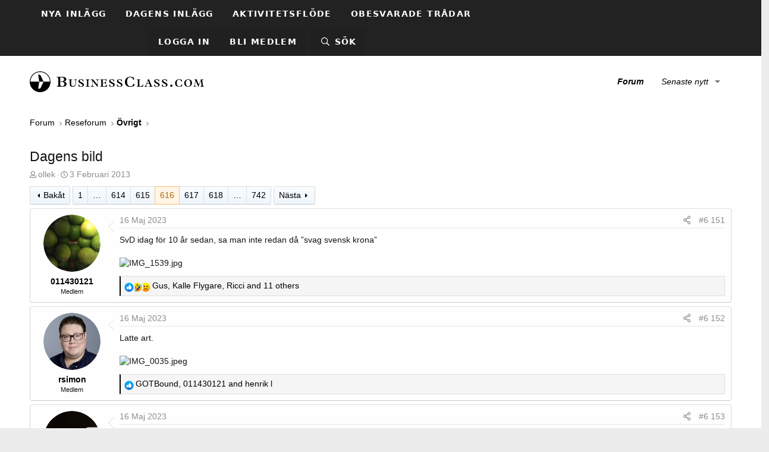

--- FILE ---
content_type: text/html; charset=utf-8
request_url: https://www.businessclass.com/forum/threads/dagens-bild.9151/page-616
body_size: 18736
content:
<!DOCTYPE html>
<html id="XF" lang="sv-SE" dir="LTR"
	data-app="public"
	data-template="thread_view"
	data-container-key="node-27"
	data-content-key="thread-9151"
	data-logged-in="false"
	data-cookie-prefix="xf_"
	data-csrf="1767762573,022de671ffbffc1988df73b2f6396dc0"
	class="has-no-js template-thread_view"
	>
<head>
	<script async src="https://pagead2.googlesyndication.com/pagead/js/adsbygoogle.js?client=ca-pub-5728937966944779"
     crossorigin="anonymous"></script>
	<!-- Google Tag Manager -->
<script>(function (w, d, s, l, i) {
        w[l] = w[l] || [];
        w[l].push({
            'gtm.start':
                new Date().getTime(), event: 'gtm.js'
        });
        var f = d.getElementsByTagName(s)[0],
            j = d.createElement(s), dl = l != 'dataLayer' ? '&l=' + l : '';
        j.async = true;
        j.src =
            'https://www.googletagmanager.com/gtm.js?id=' + i + dl;
        f.parentNode.insertBefore(j, f);
    })(window, document, 'script', 'dataLayer', 'GTM-4XGP');</script>
<!-- End Google Tag Manager -->
	<meta charset="utf-8" />
	<meta http-equiv="X-UA-Compatible" content="IE=Edge" />
	<meta name="viewport" content="width=device-width, initial-scale=1, viewport-fit=cover">

	
	
	

	<title>Dagens bild | Page 616 | BusinessClass.com</title>

	<link rel="manifest" href="/forum/webmanifest.php">
	
		<meta name="theme-color" content="#185886" />
	

	<meta name="apple-mobile-web-app-title" content="BusinessClass.com">
	

	
		
		<meta name="description" content="SvD idag för 10 år sedan, sa man inte redan då ”svag svensk krona”" />
		<meta property="og:description" content="SvD idag för 10 år sedan, sa man inte redan då ”svag svensk krona”" />
		<meta property="twitter:description" content="SvD idag för 10 år sedan, sa man inte redan då ”svag svensk krona”" />
	
	
		<meta property="og:url" content="https://www.businessclass.com/forum/threads/dagens-bild.9151/" />
	
		<link rel="canonical" href="https://www.businessclass.com/forum/threads/dagens-bild.9151/page-616" />
	
		<link rel="prev" href="/forum/threads/dagens-bild.9151/page-615" />
	
		<link rel="next" href="/forum/threads/dagens-bild.9151/page-617" />
	
		
        <!-- App Indexing for Google Search -->
        <link href="android-app://com.quoord.tapatalkpro.activity/tapatalk/www.businessclass.com/forum?ttfid=74294&location=topic&tid=9151&page=616&perpage=10&channel=google-indexing" rel="alternate" />
        <link href="ios-app://307880732/tapatalk/www.businessclass.com/forum?ttfid=74294&location=topic&tid=9151&page=616&perpage=10&channel=google-indexing" rel="alternate" />
        
        <link href="https://www.businessclass.com/forum/mobiquo/smartbanner/manifest.json" rel="manifest">
        
        <meta name="apple-itunes-app" content="app-id=307880732, affiliate-data=at=10lR7C, app-argument=tapatalk://www.businessclass.com/forum?ttfid=74294&location=topic&tid=9151&page=616&perpage=10" />
        
	

	
		
	
	
	<meta property="og:site_name" content="BusinessClass.com" />


	
	
		
	
	
	<meta property="og:type" content="website" />


	
	
		
	
	
	
		<meta property="og:title" content="Dagens bild" />
		<meta property="twitter:title" content="Dagens bild" />
	


	
	
	
	

	
	

	


	<link rel="preload" href="/forum/styles/fonts/fa/fa-regular-400.woff2?_v=5.15.3" as="font" type="font/woff2" crossorigin="anonymous" />


	<link rel="preload" href="/forum/styles/fonts/fa/fa-solid-900.woff2?_v=5.15.3" as="font" type="font/woff2" crossorigin="anonymous" />


<link rel="preload" href="/forum/styles/fonts/fa/fa-brands-400.woff2?_v=5.15.3" as="font" type="font/woff2" crossorigin="anonymous" />

	<link rel="stylesheet" href="/forum/css.php?css=public%3Anormalize.css%2Cpublic%3Afa.css%2Cpublic%3Acore.less%2Cpublic%3Aapp.less&amp;s=9&amp;l=2&amp;d=1767605918&amp;k=eaecef98fbbafdad48f59ae7ae473133bf12f2d3" />

	<link rel="stylesheet" href="/forum/css.php?css=public%3Abb_code.less%2Cpublic%3Alightbox.less%2Cpublic%3Amessage.less%2Cpublic%3Ashare_controls.less%2Cpublic%3Aextra.less&amp;s=9&amp;l=2&amp;d=1767605918&amp;k=ac8649b74fae7e550447c280823c7a090b849946" />

	
		<script src="/forum/js/xf/preamble.min.js?_v=c2828c0c"></script>
	


	
	
<script>
	document.addEventListener('DOMContentLoaded', _ => {
		if(window.innerWidth <= 600) {
			document.querySelector('.p-nav-inner').appendChild(document.querySelector('.topnav'));
		}
	});
</script>

<style>
	.p-nav-smallLogo {
		width: 57vw;
	}
	
	.p-nav-smallLogo img {
		width: 166px !important;
		padding: 0;
		margin: 0;
		margin-bottom: 6px;
		height: 14px;
		display: inline-block;
		margin-left: 0 !important;
	}
	
	@media screen and (max-width: 400px) {
		.p-nav-smallLogo {
			width: 48vw;
		}
		.p-nav-smallLogo img {
			height: 8px;
		}
	}
</style>

</head>
<body data-template="thread_view">

<div class="p-pageWrapper" id="top">


<div class="topnav">
	<div class="topnav__container">
  <a class="active" href="/forum/index.php?whats-new/posts/?unread=1">Nya inlägg</a>
  <a href="https://www.businessclass.com/forum/whats-new">Dagens inlägg</a>
  <a href="https://www.businessclass.com/forum/whats-new/latest-activity">Aktivitetsflöde</a>
  <a href="/forum/index.php?find-threads/unanswered">Obesvarade trådar</a>
		</div>
	
			<div class="p-nav-opposite">
				<div class="p-navgroup p-account p-navgroup--guest">
					
						<a href="/forum/login/" class="p-navgroup-link p-navgroup-link--textual p-navgroup-link--logIn"
							data-xf-click="overlay" data-follow-redirects="on">
							<span class="p-navgroup-linkText">Logga in</span>
						</a>
						
							<a href="/forum/register/" class="p-navgroup-link p-navgroup-link--textual p-navgroup-link--register"
								data-xf-click="overlay" data-follow-redirects="on">
								<span class="p-navgroup-linkText">Bli medlem</span>
							</a>
						
					
				</div>

				<div class="p-navgroup p-discovery">
					<a href="https://www.businessclass.com/forum/whats-new/posts/"
						class="p-navgroup-link p-navgroup-link--iconic p-navgroup-link--whatsnew"
						aria-label="Senaste nytt"
						title="Senaste nytt">
						<i aria-hidden="true"></i>
						<span class="p-navgroup-linkText">Senaste nytt</span>
					</a>

					
						<a href="/forum/search/"
							class="p-navgroup-link p-navgroup-link--iconic p-navgroup-link--search"
							data-xf-click="menu"
							data-xf-key="/"
							aria-label="Sök"
							aria-expanded="false"
							aria-haspopup="true"
							title="Sök">
							<i aria-hidden="true"></i>
							<span class="p-navgroup-linkText">Sök</span>
						</a>
						<div class="menu menu--structural menu--wide" data-menu="menu" aria-hidden="true">
							<form action="/forum/search/search" method="post"
								class="menu-content"
								data-xf-init="quick-search">

								<h3 class="menu-header">Sök</h3>
								
								<div class="menu-row">
									
										<div class="inputGroup inputGroup--joined">
											<input type="text" class="input" name="keywords" placeholder="Sök…" aria-label="Sök" data-menu-autofocus="true" />
											
			<select name="constraints" class="js-quickSearch-constraint input" aria-label="Search within">
				<option value="">Everywhere</option>
<option value="{&quot;search_type&quot;:&quot;post&quot;}">Trådar</option>
<option value="{&quot;search_type&quot;:&quot;post&quot;,&quot;c&quot;:{&quot;nodes&quot;:[27],&quot;child_nodes&quot;:1}}">This forum</option>
<option value="{&quot;search_type&quot;:&quot;post&quot;,&quot;c&quot;:{&quot;thread&quot;:9151}}">This thread</option>

			</select>
		
										</div>
									
								</div>

								
								<div class="menu-row">
									<label class="iconic"><input type="checkbox"  name="c[title_only]" value="1" /><i aria-hidden="true"></i><span class="iconic-label">Sök endast rubriker

												
													<span tabindex="0" role="button"
														data-xf-init="tooltip" data-trigger="hover focus click" title="Tags will also be searched in content where tags are supported">

														<i class="fa--xf far fa-question-circle u-muted u-smaller" aria-hidden="true"></i>
													</span></span></label>

								</div>
								
								<div class="menu-row">
									<div class="inputGroup">
										<span class="inputGroup-text" id="ctrl_search_menu_by_member">By:</span>
										<input type="text" class="input" name="c[users]" data-xf-init="auto-complete" placeholder="Medlem" aria-labelledby="ctrl_search_menu_by_member" />
									</div>
								</div>
								<div class="menu-footer">
									<span class="menu-footer-controls">
										<button type="submit" class="button--primary button button--icon button--icon--search"><span class="button-text">Search</span></button>
										<a href="/forum/search/" class="button"><span class="button-text">Avancerad sökning…</span></a>
									</span>
								</div>

								<input type="hidden" name="_xfToken" value="1767762573,022de671ffbffc1988df73b2f6396dc0" />
							</form>
						</div>
					
				</div>
			</div>
		</div>
	


<header class="p-header" id="header">
	<div class="p-header-inner">
		<div class="p-header-content">

			<div class="p-header-logo p-header-logo--image">
				<a href="https://www.businessclass.com">
					<img src="/forum/data/assets/logo/logo2.svg" srcset="" alt="BusinessClass.com"
						width="" height="" />
				</a>
			</div>
			<div class="p-nav-scroller hScroller" data-xf-init="h-scroller" data-auto-scroll=".p-navEl.is-selected">
				<div class="hScroller-scroll">
					<ul class="p-nav-list js-offCanvasNavSource">
					
						<li>
							
	<div class="p-navEl is-selected" data-has-children="true">
		

			
	
	<a href="/forum/"
		class="p-navEl-link p-navEl-link--splitMenu "
		
		
		data-nav-id="forums">Forum</a>


			<a data-xf-key="1"
				data-xf-click="menu"
				data-menu-pos-ref="< .p-navEl"
				class="p-navEl-splitTrigger"
				role="button"
				tabindex="0"
				aria-label="Toggle expanded"
				aria-expanded="false"
				aria-haspopup="true"></a>

		
		
			<div class="menu menu--structural" data-menu="menu" aria-hidden="true">
				<div class="menu-content">
					
						
	
	
	<a href="https://www.businessclass.com/forum/index.php?whats-new/posts/?unread=1"
		class="menu-linkRow u-indentDepth0 js-offCanvasCopy "
		
		
		data-nav-id="newPosts">Nya inlägg</a>

	

					
						
	
	
	<a href="/forum/search/?type=post"
		class="menu-linkRow u-indentDepth0 js-offCanvasCopy "
		
		
		data-nav-id="searchForums">Search forums</a>

	

					
				</div>
			</div>
		
	</div>

						</li>
					
						<li>
							
	<div class="p-navEl " data-has-children="true">
		

			
	
	<a href="/forum/whats-new/"
		class="p-navEl-link p-navEl-link--splitMenu "
		
		
		data-nav-id="whatsNew">Senaste nytt</a>


			<a data-xf-key="2"
				data-xf-click="menu"
				data-menu-pos-ref="< .p-navEl"
				class="p-navEl-splitTrigger"
				role="button"
				tabindex="0"
				aria-label="Toggle expanded"
				aria-expanded="false"
				aria-haspopup="true"></a>

		
		
			<div class="menu menu--structural" data-menu="menu" aria-hidden="true">
				<div class="menu-content">
					
						
	
	
	<a href="/forum/whats-new/posts/"
		class="menu-linkRow u-indentDepth0 js-offCanvasCopy "
		 rel="nofollow"
		
		data-nav-id="whatsNewPosts">Nya inlägg</a>

	

					
						
	
	
	<a href="https://www.businessclass.com/forum/index.php?whats-new/posts/?skip=1"
		class="menu-linkRow u-indentDepth0 js-offCanvasCopy "
		
		
		data-nav-id="Dagensinlgg">Dagens inlägg</a>

	

					
						
	
	
	<a href="/forum/whats-new/resources/"
		class="menu-linkRow u-indentDepth0 js-offCanvasCopy "
		 rel="nofollow"
		
		data-nav-id="xfrmNewResources">New resources</a>

	

					
						
	
	
	<a href="/forum/whats-new/profile-posts/"
		class="menu-linkRow u-indentDepth0 js-offCanvasCopy "
		 rel="nofollow"
		
		data-nav-id="whatsNewProfilePosts">New profile posts</a>

	

					
						
	
	
	<a href="/forum/whats-new/latest-activity"
		class="menu-linkRow u-indentDepth0 js-offCanvasCopy "
		 rel="nofollow"
		
		data-nav-id="latestActivity">Latest activity</a>

	

					
				</div>
			</div>
		
	</div>

						</li>
					
					</ul>
				</div>
			</div>

			
		</div>
	</div>
</header>





	<div class="p-navSticky p-navSticky--primary" data-xf-init="sticky-header">
		
	<nav class="p-nav">
		<div class="p-nav-inner">
			<button type="button" class="button--plain p-nav-menuTrigger button" data-xf-click="off-canvas" data-menu=".js-headerOffCanvasMenu" tabindex="0" aria-label="Menu"><span class="button-text">
				<i aria-hidden="true"></i>
			</span></button>

			<div class="p-nav-smallLogo">
				<a href="https://www.businessclass.com">
					<img src="/forum/styles/default/xenforo/bc_logo_white (1).svg" srcset="" alt="BusinessClass.com"
						width="" height="" />
				</a>
			</div>

		
			

								<input type="hidden" name="_xfToken" value="1767762573,022de671ffbffc1988df73b2f6396dc0" />
						
				</div>
			
	</nav>

	</div>
	
	
		<div class="p-sectionLinks">
			<div class="p-sectionLinks-inner hScroller" data-xf-init="h-scroller">
				<div class="hScroller-scroll">
					<ul class="p-sectionLinks-list">
					
						<li>
							
	<div class="p-navEl " >
		

			
	
	<a href="https://www.businessclass.com/forum/index.php?whats-new/posts/?unread=1"
		class="p-navEl-link "
		
		data-xf-key="alt+1"
		data-nav-id="newPosts">Nya inlägg</a>


			

		
		
	</div>

						</li>
					
						<li>
							
	<div class="p-navEl " >
		

			
	
	<a href="/forum/search/?type=post"
		class="p-navEl-link "
		
		data-xf-key="alt+2"
		data-nav-id="searchForums">Search forums</a>


			

		
		
	</div>

						</li>
					
					</ul>
				</div>
			</div>
		</div>
	



<div class="offCanvasMenu offCanvasMenu--nav js-headerOffCanvasMenu" data-menu="menu" aria-hidden="true" data-ocm-builder="navigation">
	<div class="offCanvasMenu-backdrop" data-menu-close="true"></div>
	<div class="offCanvasMenu-content">
		<div class="offCanvasMenu-header">
			Menu
			<a class="offCanvasMenu-closer" data-menu-close="true" role="button" tabindex="0" aria-label="Stäng"></a>
		</div>
		
			<div class="p-offCanvasRegisterLink">
				<div class="offCanvasMenu-linkHolder">
					<a href="/forum/login/" class="offCanvasMenu-link" data-xf-click="overlay" data-menu-close="true">
						Logga in
					</a>
				</div>
				<hr class="offCanvasMenu-separator" />
				
					<div class="offCanvasMenu-linkHolder">
						<a href="/forum/register/" class="offCanvasMenu-link" data-xf-click="overlay" data-menu-close="true">
							Bli medlem
						</a>
					</div>
					<hr class="offCanvasMenu-separator" />
				
			</div>
		
		<div class="js-offCanvasNavTarget"></div>
		<div class="offCanvasMenu-installBanner js-installPromptContainer" style="display: none;" data-xf-init="install-prompt">
			<div class="offCanvasMenu-installBanner-header">Install the app</div>
			<button type="button" class="js-installPromptButton button"><span class="button-text">Install</span></button>
		</div>
	</div>
</div>

<div class="p-body">
	<div class="p-body-inner">
		<!--XF:EXTRA_OUTPUT-->

		

		

		
		
	
		<ul class="p-breadcrumbs "
			itemscope itemtype="https://schema.org/BreadcrumbList">
		
			

			
			

			

			
				
				
	<li itemprop="itemListElement" itemscope itemtype="https://schema.org/ListItem">
		<a href="/forum/" itemprop="item">
			<span itemprop="name">Forum</span>
		</a>
		<meta itemprop="position" content="1" />
	</li>

			
			
				
				
	<li itemprop="itemListElement" itemscope itemtype="https://schema.org/ListItem">
		<a href="/forum/#reseforum.19" itemprop="item">
			<span itemprop="name">Reseforum</span>
		</a>
		<meta itemprop="position" content="2" />
	</li>

			
				
				
	<li itemprop="itemListElement" itemscope itemtype="https://schema.org/ListItem">
		<a href="/forum/forums/%C3%96vrigt.27/" itemprop="item">
			<span itemprop="name">Övrigt</span>
		</a>
		<meta itemprop="position" content="3" />
	</li>

			

		
		</ul>
	

		

		
	<noscript class="js-jsWarning"><div class="blockMessage blockMessage--important blockMessage--iconic u-noJsOnly">JavaScript is disabled. For a better experience, please enable JavaScript in your browser before proceeding.</div></noscript>

		
	<div class="blockMessage blockMessage--important blockMessage--iconic js-browserWarning" style="display: none">You are using an out of date browser. It  may not display this or other websites correctly.<br />You should upgrade or use an <a href="https://www.google.com/chrome" target="_blank">alternative browser</a>.</div>


		
			<div class="p-body-header">
			
				
					<div class="p-title ">
					
						
							<h1 class="p-title-value">Dagens bild</h1>
						
						
					
					</div>
				

				
					<div class="p-description">
	<ul class="listInline listInline--bullet">
		<li>
			<i class="fa--xf far fa-user" aria-hidden="true" title="Thread starter"></i>
			<span class="u-srOnly">Thread starter</span>

			<a href="/forum/members/ollek.2844/" class="username  u-concealed" dir="auto" data-user-id="2844" data-xf-init="member-tooltip">ollek</a>
		</li>
		<li>
			<i class="fa--xf far fa-clock" aria-hidden="true" title="Startdatum"></i>
			<span class="u-srOnly">Startdatum</span>

			<a href="/forum/threads/dagens-bild.9151/" class="u-concealed"><time  class="u-dt" dir="auto" datetime="2013-02-03T23:16:51+0100" data-time="1359929811" data-date-string="3 Februari 2013" data-time-string="23:16" title="3 Februari 2013 kl 23:16">3 Februari 2013</time></a>
		</li>
		
	</ul>
</div>
				
			
			</div>
		

		<div class="p-body-main  ">
			
			<div class="p-body-contentCol"></div>
			

			

			<div class="p-body-content">
				
				<div class="p-body-pageContent">










	
	
	
		
	
	
	


	
	
	
		
	
	
	


	
	
		
	
	
	


	
	












	

	
		
	



















<div class="block block--messages" data-xf-init="" data-type="post" data-href="/forum/inline-mod/" data-search-target="*">

	<span class="u-anchorTarget" id="posts"></span>

	
		
	

	

	<div class="block-outer"><div class="block-outer-main"><nav class="pageNavWrapper pageNavWrapper--mixed ">



<div class="pageNav pageNav--skipStart pageNav--skipEnd">
	
		<a href="/forum/threads/dagens-bild.9151/page-615" class="pageNav-jump pageNav-jump--prev">Bakåt</a>
	

	<ul class="pageNav-main">
		

	
		<li class="pageNav-page "><a href="/forum/threads/dagens-bild.9151/">1</a></li>
	


		
			
				<li class="pageNav-page pageNav-page--skip pageNav-page--skipStart">
					<a data-xf-init="tooltip" title="Go to page"
						data-xf-click="menu"
						role="button" tabindex="0" aria-expanded="false" aria-haspopup="true">…</a>
					

	<div class="menu menu--pageJump" data-menu="menu" aria-hidden="true">
		<div class="menu-content">
			<h4 class="menu-header">Go to page</h4>
			<div class="menu-row" data-xf-init="page-jump" data-page-url="/forum/threads/dagens-bild.9151/page-%page%">
				<div class="inputGroup inputGroup--numbers">
					<div class="inputGroup inputGroup--numbers inputNumber" data-xf-init="number-box"><input type="number" pattern="\d*" class="input input--number js-numberBoxTextInput input input--numberNarrow js-pageJumpPage" value="613"  min="1" max="742" step="1" required="required" data-menu-autofocus="true" /></div>
					<span class="inputGroup-text"><button type="button" class="js-pageJumpGo button"><span class="button-text">Ok</span></button></span>
				</div>
			</div>
		</div>
	</div>

				</li>
			
		

		
			

	
		<li class="pageNav-page pageNav-page--earlier"><a href="/forum/threads/dagens-bild.9151/page-614">614</a></li>
	

		
			

	
		<li class="pageNav-page pageNav-page--earlier"><a href="/forum/threads/dagens-bild.9151/page-615">615</a></li>
	

		
			

	
		<li class="pageNav-page pageNav-page--current "><a href="/forum/threads/dagens-bild.9151/page-616">616</a></li>
	

		
			

	
		<li class="pageNav-page pageNav-page--later"><a href="/forum/threads/dagens-bild.9151/page-617">617</a></li>
	

		
			

	
		<li class="pageNav-page pageNav-page--later"><a href="/forum/threads/dagens-bild.9151/page-618">618</a></li>
	

		

		
			
				<li class="pageNav-page pageNav-page--skip pageNav-page--skipEnd">
					<a data-xf-init="tooltip" title="Go to page"
						data-xf-click="menu"
						role="button" tabindex="0" aria-expanded="false" aria-haspopup="true">…</a>
					

	<div class="menu menu--pageJump" data-menu="menu" aria-hidden="true">
		<div class="menu-content">
			<h4 class="menu-header">Go to page</h4>
			<div class="menu-row" data-xf-init="page-jump" data-page-url="/forum/threads/dagens-bild.9151/page-%page%">
				<div class="inputGroup inputGroup--numbers">
					<div class="inputGroup inputGroup--numbers inputNumber" data-xf-init="number-box"><input type="number" pattern="\d*" class="input input--number js-numberBoxTextInput input input--numberNarrow js-pageJumpPage" value="619"  min="1" max="742" step="1" required="required" data-menu-autofocus="true" /></div>
					<span class="inputGroup-text"><button type="button" class="js-pageJumpGo button"><span class="button-text">Ok</span></button></span>
				</div>
			</div>
		</div>
	</div>

				</li>
			
		

		

	
		<li class="pageNav-page "><a href="/forum/threads/dagens-bild.9151/page-742">742</a></li>
	

	</ul>

	
		<a href="/forum/threads/dagens-bild.9151/page-617" class="pageNav-jump pageNav-jump--next">Nästa</a>
	
</div>

<div class="pageNavSimple">
	
		<a href="/forum/threads/dagens-bild.9151/"
			class="pageNavSimple-el pageNavSimple-el--first"
			data-xf-init="tooltip" title="First">
			<i aria-hidden="true"></i> <span class="u-srOnly">First</span>
		</a>
		<a href="/forum/threads/dagens-bild.9151/page-615" class="pageNavSimple-el pageNavSimple-el--prev">
			<i aria-hidden="true"></i> Bakåt
		</a>
	

	<a class="pageNavSimple-el pageNavSimple-el--current"
		data-xf-init="tooltip" title="Go to page"
		data-xf-click="menu" role="button" tabindex="0" aria-expanded="false" aria-haspopup="true">
		616 of 742
	</a>
	

	<div class="menu menu--pageJump" data-menu="menu" aria-hidden="true">
		<div class="menu-content">
			<h4 class="menu-header">Go to page</h4>
			<div class="menu-row" data-xf-init="page-jump" data-page-url="/forum/threads/dagens-bild.9151/page-%page%">
				<div class="inputGroup inputGroup--numbers">
					<div class="inputGroup inputGroup--numbers inputNumber" data-xf-init="number-box"><input type="number" pattern="\d*" class="input input--number js-numberBoxTextInput input input--numberNarrow js-pageJumpPage" value="616"  min="1" max="742" step="1" required="required" data-menu-autofocus="true" /></div>
					<span class="inputGroup-text"><button type="button" class="js-pageJumpGo button"><span class="button-text">Ok</span></button></span>
				</div>
			</div>
		</div>
	</div>


	
		<a href="/forum/threads/dagens-bild.9151/page-617" class="pageNavSimple-el pageNavSimple-el--next">
			Nästa <i aria-hidden="true"></i>
		</a>
		<a href="/forum/threads/dagens-bild.9151/page-742"
			class="pageNavSimple-el pageNavSimple-el--last"
			data-xf-init="tooltip" title="Last">
			<i aria-hidden="true"></i> <span class="u-srOnly">Last</span>
		</a>
	
</div>

</nav>



</div></div>

	

	
		
	<div class="block-outer js-threadStatusField"></div>

	

	<div class="block-container lbContainer"
		data-xf-init="lightbox select-to-quote"
		data-message-selector=".js-post"
		data-lb-id="thread-9151"
		data-lb-universal="1">

		<div class="block-body js-replyNewMessageContainer">
			
				

					

					
						

	
	

	

	
	<article class="message message--post js-post js-inlineModContainer  "
		data-author="011430121"
		data-content="post-1035449"
		id="js-post-1035449"
		itemscope itemtype="https://schema.org/Comment" itemid="https://www.businessclass.com/forum/posts/1035449/">

		
			<meta itemprop="mainEntity" itemscope itemtype="https://schema.org/DiscussionForumPosting" itemid="https://www.businessclass.com/forum/threads/dagens-bild.9151/" />
		

		<span class="u-anchorTarget" id="post-1035449"></span>

		
			<div class="message-inner">
				
					<div class="message-cell message-cell--user">
						

	<section class="message-user"
		itemprop="author" itemscope itemtype="https://schema.org/Person" itemid="https://www.businessclass.com/forum/members/011430121.1206/">

		
			<meta itemprop="url" content="https://www.businessclass.com/forum/members/011430121.1206/" />
		

		<div class="message-avatar ">
			<div class="message-avatar-wrapper">
				<a href="/forum/members/011430121.1206/" class="avatar avatar--m" data-user-id="1206" data-xf-init="member-tooltip">
			<img src="/forum/data/avatars/m/1/1206.jpg?1467553262" srcset="/forum/data/avatars/l/1/1206.jpg?1467553262 2x" alt="011430121" class="avatar-u1206-m" width="96" height="96" loading="lazy" itemprop="image" /> 
		</a>
				
			</div>
		</div>
		<div class="message-userDetails">
			<h4 class="message-name"><a href="/forum/members/011430121.1206/" class="username " dir="auto" data-user-id="1206" data-xf-init="member-tooltip"><span itemprop="name">011430121</span></a></h4>
			<h5 class="userTitle message-userTitle" dir="auto" itemprop="jobTitle">Medlem</h5>
			
		</div>
		
			
			
		
		<span class="message-userArrow"></span>
	</section>

					</div>
				

				
					<div class="message-cell message-cell--main">
					
						<div class="message-main js-quickEditTarget">

							
								

	<header class="message-attribution message-attribution--split">
		<ul class="message-attribution-main listInline ">
			
			
			<li class="u-concealed">
				<a href="/forum/threads/dagens-bild.9151/post-1035449" rel="nofollow">
					<time  class="u-dt" dir="auto" datetime="2023-05-16T04:24:38+0200" data-time="1684203878" data-date-string="16 Maj 2023" data-time-string="04:24" title="16 Maj 2023 kl 04:24" itemprop="datePublished">16 Maj 2023</time>
				</a>
			</li>
			
		</ul>

		<ul class="message-attribution-opposite message-attribution-opposite--list ">
			
			<li>
				<a href="/forum/threads/dagens-bild.9151/post-1035449"
					class="message-attribution-gadget"
					data-xf-init="share-tooltip"
					data-href="/forum/posts/1035449/share"
					aria-label="Share"
					rel="nofollow">
					<i class="fa--xf far fa-share-alt" aria-hidden="true"></i>
				</a>
			</li>
			
			
				<li>
					<a href="/forum/threads/dagens-bild.9151/post-1035449" rel="nofollow">
						#6 151
					</a>
				</li>
			
		</ul>
	</header>

							

							<div class="message-content js-messageContent">
							

								
									
	
	
	

								

								
									
	

	<div class="message-userContent lbContainer js-lbContainer "
		data-lb-id="post-1035449"
		data-lb-caption-desc="011430121 &middot; 16 Maj 2023 kl 04:24">

		

		<article class="message-body js-selectToQuote">
			
				
			

			<div itemprop="text">
				
					<div class="bbWrapper">SvD idag för 10 år sedan, sa man inte redan då ”svag svensk krona” <br />
<br />
<script class="js-extraPhrases" type="application/json">
			{
				"lightbox_close": "Close",
				"lightbox_next": "Next",
				"lightbox_previous": "Previous",
				"lightbox_error": "The requested content cannot be loaded. Please try again later.",
				"lightbox_start_slideshow": "Start slideshow",
				"lightbox_stop_slideshow": "Stop slideshow",
				"lightbox_full_screen": "Full screen",
				"lightbox_thumbnails": "Thumbnails",
				"lightbox_download": "Download",
				"lightbox_share": "Share",
				"lightbox_zoom": "Zoom",
				"lightbox_new_window": "New window",
				"lightbox_toggle_sidebar": "Toggle sidebar"
			}
			</script>
		
		
	


	<div class="bbImageWrapper  js-lbImage" title="IMG_1539.jpg"
		data-src="https://www.businessclass.com/forum/attachments/img_1539-jpg.142342/" data-lb-sidebar-href="" data-lb-caption-extra-html="" data-single-image="1">
		<img src="https://www.businessclass.com/forum/attachments/img_1539-jpg.142342/"
			data-url=""
			class="bbImage"
			data-zoom-target="1"
			style=""
			alt="IMG_1539.jpg"
			title="IMG_1539.jpg"
			width="960" height="1280" loading="lazy" />
	</div></div>
				
			</div>

			<div class="js-selectToQuoteEnd">&nbsp;</div>
			
				
			
		</article>

		

		
			
	

		
	</div>

								

								
									
	

								

								
									
	

								

							
							</div>

							
								
	<footer class="message-footer">
		

		<div class="reactionsBar js-reactionsList is-active">
			
	
	
		<ul class="reactionSummary">
		
			<li><span class="reaction reaction--small reaction--1" data-reaction-id="1"><i aria-hidden="true"></i><img src="[data-uri]" class="reaction-sprite js-reaction" alt="Gilla" title="Gilla" /></span></li><li><span class="reaction reaction--small reaction--3" data-reaction-id="3"><i aria-hidden="true"></i><img src="[data-uri]" class="reaction-sprite js-reaction" alt="Haha" title="Haha" /></span></li><li><span class="reaction reaction--small reaction--5" data-reaction-id="5"><i aria-hidden="true"></i><img src="[data-uri]" class="reaction-sprite js-reaction" alt="Sad" title="Sad" /></span></li>
		
		</ul>
	


<span class="u-srOnly">Reactions:</span>
<a class="reactionsBar-link" href="/forum/posts/1035449/reactions" data-xf-click="overlay" data-cache="false" rel="nofollow"><bdi>Gus</bdi>, <bdi>Kalle Flygare</bdi>, <bdi>Ricci</bdi> and 11 others</a>
		</div>

		<div class="js-historyTarget message-historyTarget toggleTarget" data-href="trigger-href"></div>
	</footer>

							
						</div>

					
					</div>
				
			</div>
		
	</article>

	
	

					

					

				

					

					
						

	
	

	

	
	<article class="message message--post js-post js-inlineModContainer  "
		data-author="rsimon"
		data-content="post-1035546"
		id="js-post-1035546"
		itemscope itemtype="https://schema.org/Comment" itemid="https://www.businessclass.com/forum/posts/1035546/">

		
			<meta itemprop="mainEntity" itemscope itemtype="https://schema.org/DiscussionForumPosting" itemid="https://www.businessclass.com/forum/threads/dagens-bild.9151/" />
		

		<span class="u-anchorTarget" id="post-1035546"></span>

		
			<div class="message-inner">
				
					<div class="message-cell message-cell--user">
						

	<section class="message-user"
		itemprop="author" itemscope itemtype="https://schema.org/Person" itemid="https://www.businessclass.com/forum/members/rsimon.2531/">

		
			<meta itemprop="url" content="https://www.businessclass.com/forum/members/rsimon.2531/" />
		

		<div class="message-avatar ">
			<div class="message-avatar-wrapper">
				<a href="/forum/members/rsimon.2531/" class="avatar avatar--m" data-user-id="2531" data-xf-init="member-tooltip">
			<img src="/forum/data/avatars/m/2/2531.jpg?1636723861" srcset="/forum/data/avatars/l/2/2531.jpg?1636723861 2x" alt="rsimon" class="avatar-u2531-m" width="96" height="96" loading="lazy" itemprop="image" /> 
		</a>
				
			</div>
		</div>
		<div class="message-userDetails">
			<h4 class="message-name"><a href="/forum/members/rsimon.2531/" class="username " dir="auto" data-user-id="2531" data-xf-init="member-tooltip"><span itemprop="name">rsimon</span></a></h4>
			<h5 class="userTitle message-userTitle" dir="auto" itemprop="jobTitle">Medlem</h5>
			
		</div>
		
			
			
		
		<span class="message-userArrow"></span>
	</section>

					</div>
				

				
					<div class="message-cell message-cell--main">
					
						<div class="message-main js-quickEditTarget">

							
								

	<header class="message-attribution message-attribution--split">
		<ul class="message-attribution-main listInline ">
			
			
			<li class="u-concealed">
				<a href="/forum/threads/dagens-bild.9151/post-1035546" rel="nofollow">
					<time  class="u-dt" dir="auto" datetime="2023-05-16T22:39:09+0200" data-time="1684269549" data-date-string="16 Maj 2023" data-time-string="22:39" title="16 Maj 2023 kl 22:39" itemprop="datePublished">16 Maj 2023</time>
				</a>
			</li>
			
		</ul>

		<ul class="message-attribution-opposite message-attribution-opposite--list ">
			
			<li>
				<a href="/forum/threads/dagens-bild.9151/post-1035546"
					class="message-attribution-gadget"
					data-xf-init="share-tooltip"
					data-href="/forum/posts/1035546/share"
					aria-label="Share"
					rel="nofollow">
					<i class="fa--xf far fa-share-alt" aria-hidden="true"></i>
				</a>
			</li>
			
			
				<li>
					<a href="/forum/threads/dagens-bild.9151/post-1035546" rel="nofollow">
						#6 152
					</a>
				</li>
			
		</ul>
	</header>

							

							<div class="message-content js-messageContent">
							

								
									
	
	
	

								

								
									
	

	<div class="message-userContent lbContainer js-lbContainer "
		data-lb-id="post-1035546"
		data-lb-caption-desc="rsimon &middot; 16 Maj 2023 kl 22:39">

		

		<article class="message-body js-selectToQuote">
			
				
			

			<div itemprop="text">
				
					<div class="bbWrapper">Latte art. <br />
<br />
<div class="bbImageWrapper  js-lbImage" title="IMG_0035.jpeg"
		data-src="https://www.businessclass.com/forum/attachments/img_0035-jpeg.142350/" data-lb-sidebar-href="" data-lb-caption-extra-html="" data-single-image="1">
		<img src="https://www.businessclass.com/forum/attachments/img_0035-jpeg.142350/"
			data-url=""
			class="bbImage"
			data-zoom-target="1"
			style=""
			alt="IMG_0035.jpeg"
			title="IMG_0035.jpeg"
			width="4032" height="3024" loading="lazy" />
	</div></div>
				
			</div>

			<div class="js-selectToQuoteEnd">&nbsp;</div>
			
				
			
		</article>

		

		
			
	

		
	</div>

								

								
									
	

								

								
									
	

								

							
							</div>

							
								
	<footer class="message-footer">
		

		<div class="reactionsBar js-reactionsList is-active">
			
	
	
		<ul class="reactionSummary">
		
			<li><span class="reaction reaction--small reaction--1" data-reaction-id="1"><i aria-hidden="true"></i><img src="[data-uri]" class="reaction-sprite js-reaction" alt="Gilla" title="Gilla" /></span></li>
		
		</ul>
	


<span class="u-srOnly">Reactions:</span>
<a class="reactionsBar-link" href="/forum/posts/1035546/reactions" data-xf-click="overlay" data-cache="false" rel="nofollow"><bdi>GOTBound</bdi>, <bdi>011430121</bdi> and <bdi>henrik l</bdi></a>
		</div>

		<div class="js-historyTarget message-historyTarget toggleTarget" data-href="trigger-href"></div>
	</footer>

							
						</div>

					
					</div>
				
			</div>
		
	</article>

	
	

					

					

				

					

					
						

	
	

	

	
	<article class="message message--post js-post js-inlineModContainer  "
		data-author="intuition"
		data-content="post-1035547"
		id="js-post-1035547"
		itemscope itemtype="https://schema.org/Comment" itemid="https://www.businessclass.com/forum/posts/1035547/">

		
			<meta itemprop="mainEntity" itemscope itemtype="https://schema.org/DiscussionForumPosting" itemid="https://www.businessclass.com/forum/threads/dagens-bild.9151/" />
		

		<span class="u-anchorTarget" id="post-1035547"></span>

		
			<div class="message-inner">
				
					<div class="message-cell message-cell--user">
						

	<section class="message-user"
		itemprop="author" itemscope itemtype="https://schema.org/Person" itemid="https://www.businessclass.com/forum/members/intuition.3518/">

		
			<meta itemprop="url" content="https://www.businessclass.com/forum/members/intuition.3518/" />
		

		<div class="message-avatar ">
			<div class="message-avatar-wrapper">
				<a href="/forum/members/intuition.3518/" class="avatar avatar--m" data-user-id="3518" data-xf-init="member-tooltip">
			<img src="/forum/data/avatars/m/3/3518.jpg?1442867034" srcset="/forum/data/avatars/l/3/3518.jpg?1442867034 2x" alt="intuition" class="avatar-u3518-m" width="96" height="96" loading="lazy" itemprop="image" /> 
		</a>
				
			</div>
		</div>
		<div class="message-userDetails">
			<h4 class="message-name"><a href="/forum/members/intuition.3518/" class="username " dir="auto" data-user-id="3518" data-xf-init="member-tooltip"><span itemprop="name">intuition</span></a></h4>
			<h5 class="userTitle message-userTitle" dir="auto" itemprop="jobTitle">Medlem</h5>
			
		</div>
		
			
			
		
		<span class="message-userArrow"></span>
	</section>

					</div>
				

				
					<div class="message-cell message-cell--main">
					
						<div class="message-main js-quickEditTarget">

							
								

	<header class="message-attribution message-attribution--split">
		<ul class="message-attribution-main listInline ">
			
			
			<li class="u-concealed">
				<a href="/forum/threads/dagens-bild.9151/post-1035547" rel="nofollow">
					<time  class="u-dt" dir="auto" datetime="2023-05-16T22:41:50+0200" data-time="1684269710" data-date-string="16 Maj 2023" data-time-string="22:41" title="16 Maj 2023 kl 22:41" itemprop="datePublished">16 Maj 2023</time>
				</a>
			</li>
			
		</ul>

		<ul class="message-attribution-opposite message-attribution-opposite--list ">
			
			<li>
				<a href="/forum/threads/dagens-bild.9151/post-1035547"
					class="message-attribution-gadget"
					data-xf-init="share-tooltip"
					data-href="/forum/posts/1035547/share"
					aria-label="Share"
					rel="nofollow">
					<i class="fa--xf far fa-share-alt" aria-hidden="true"></i>
				</a>
			</li>
			
			
				<li>
					<a href="/forum/threads/dagens-bild.9151/post-1035547" rel="nofollow">
						#6 153
					</a>
				</li>
			
		</ul>
	</header>

							

							<div class="message-content js-messageContent">
							

								
									
	
	
	

								

								
									
	

	<div class="message-userContent lbContainer js-lbContainer "
		data-lb-id="post-1035547"
		data-lb-caption-desc="intuition &middot; 16 Maj 2023 kl 22:41">

		

		<article class="message-body js-selectToQuote">
			
				
			

			<div itemprop="text">
				
					<div class="bbWrapper">Dagens praliner (nya för mig iaf)<br />
<div class="bbImageWrapper  js-lbImage" title="IMG20230516164339.jpg"
		data-src="https://www.businessclass.com/forum/attachments/img20230516164339-jpg.142351/" data-lb-sidebar-href="" data-lb-caption-extra-html="" data-single-image="1">
		<img src="https://www.businessclass.com/forum/attachments/img20230516164339-jpg.142351/"
			data-url=""
			class="bbImage"
			data-zoom-target="1"
			style=""
			alt="IMG20230516164339.jpg"
			title="IMG20230516164339.jpg"
			width="1920" height="1920" loading="lazy" />
	</div></div>
				
			</div>

			<div class="js-selectToQuoteEnd">&nbsp;</div>
			
				
			
		</article>

		

		
			
	

		
	</div>

								

								
									
	

								

								
									
	

								

							
							</div>

							
								
	<footer class="message-footer">
		

		<div class="reactionsBar js-reactionsList is-active">
			
	
	
		<ul class="reactionSummary">
		
			<li><span class="reaction reaction--small reaction--1" data-reaction-id="1"><i aria-hidden="true"></i><img src="[data-uri]" class="reaction-sprite js-reaction" alt="Gilla" title="Gilla" /></span></li>
		
		</ul>
	


<span class="u-srOnly">Reactions:</span>
<a class="reactionsBar-link" href="/forum/posts/1035547/reactions" data-xf-click="overlay" data-cache="false" rel="nofollow"><bdi>Mr Basic</bdi>, <bdi>Karlssonskan</bdi>, <bdi>kristerj</bdi> and 6 others</a>
		</div>

		<div class="js-historyTarget message-historyTarget toggleTarget" data-href="trigger-href"></div>
	</footer>

							
						</div>

					
					</div>
				
			</div>
		
	</article>

	
	

					

					

				

					

					
						

	
	

	

	
	<article class="message message--post js-post js-inlineModContainer  "
		data-author="011430121"
		data-content="post-1035741"
		id="js-post-1035741"
		itemscope itemtype="https://schema.org/Comment" itemid="https://www.businessclass.com/forum/posts/1035741/">

		
			<meta itemprop="mainEntity" itemscope itemtype="https://schema.org/DiscussionForumPosting" itemid="https://www.businessclass.com/forum/threads/dagens-bild.9151/" />
		

		<span class="u-anchorTarget" id="post-1035741"></span>

		
			<div class="message-inner">
				
					<div class="message-cell message-cell--user">
						

	<section class="message-user"
		itemprop="author" itemscope itemtype="https://schema.org/Person" itemid="https://www.businessclass.com/forum/members/011430121.1206/">

		
			<meta itemprop="url" content="https://www.businessclass.com/forum/members/011430121.1206/" />
		

		<div class="message-avatar ">
			<div class="message-avatar-wrapper">
				<a href="/forum/members/011430121.1206/" class="avatar avatar--m" data-user-id="1206" data-xf-init="member-tooltip">
			<img src="/forum/data/avatars/m/1/1206.jpg?1467553262" srcset="/forum/data/avatars/l/1/1206.jpg?1467553262 2x" alt="011430121" class="avatar-u1206-m" width="96" height="96" loading="lazy" itemprop="image" /> 
		</a>
				
			</div>
		</div>
		<div class="message-userDetails">
			<h4 class="message-name"><a href="/forum/members/011430121.1206/" class="username " dir="auto" data-user-id="1206" data-xf-init="member-tooltip"><span itemprop="name">011430121</span></a></h4>
			<h5 class="userTitle message-userTitle" dir="auto" itemprop="jobTitle">Medlem</h5>
			
		</div>
		
			
			
		
		<span class="message-userArrow"></span>
	</section>

					</div>
				

				
					<div class="message-cell message-cell--main">
					
						<div class="message-main js-quickEditTarget">

							
								

	<header class="message-attribution message-attribution--split">
		<ul class="message-attribution-main listInline ">
			
			
			<li class="u-concealed">
				<a href="/forum/threads/dagens-bild.9151/post-1035741" rel="nofollow">
					<time  class="u-dt" dir="auto" datetime="2023-05-18T06:17:02+0200" data-time="1684383422" data-date-string="18 Maj 2023" data-time-string="06:17" title="18 Maj 2023 kl 06:17" itemprop="datePublished">18 Maj 2023</time>
				</a>
			</li>
			
		</ul>

		<ul class="message-attribution-opposite message-attribution-opposite--list ">
			
			<li>
				<a href="/forum/threads/dagens-bild.9151/post-1035741"
					class="message-attribution-gadget"
					data-xf-init="share-tooltip"
					data-href="/forum/posts/1035741/share"
					aria-label="Share"
					rel="nofollow">
					<i class="fa--xf far fa-share-alt" aria-hidden="true"></i>
				</a>
			</li>
			
			
				<li>
					<a href="/forum/threads/dagens-bild.9151/post-1035741" rel="nofollow">
						#6 154
					</a>
				</li>
			
		</ul>
	</header>

							

							<div class="message-content js-messageContent">
							

								
									
	
	
	

								

								
									
	

	<div class="message-userContent lbContainer js-lbContainer "
		data-lb-id="post-1035741"
		data-lb-caption-desc="011430121 &middot; 18 Maj 2023 kl 06:17">

		

		<article class="message-body js-selectToQuote">
			
				
			

			<div itemprop="text">
				
					<div class="bbWrapper">SvD idag för 75 år sedan<br />
<br />
<div class="bbImageWrapper  js-lbImage" title="IMG_1544.jpg"
		data-src="https://www.businessclass.com/forum/attachments/img_1544-jpg.142373/" data-lb-sidebar-href="" data-lb-caption-extra-html="" data-single-image="1">
		<img src="https://www.businessclass.com/forum/attachments/img_1544-jpg.142373/"
			data-url=""
			class="bbImage"
			data-zoom-target="1"
			style=""
			alt="IMG_1544.jpg"
			title="IMG_1544.jpg"
			width="960" height="1280" loading="lazy" />
	</div></div>
				
			</div>

			<div class="js-selectToQuoteEnd">&nbsp;</div>
			
				
			
		</article>

		

		
			
	

		
	</div>

								

								
									
	

								

								
									
	

								

							
							</div>

							
								
	<footer class="message-footer">
		

		<div class="reactionsBar js-reactionsList is-active">
			
	
	
		<ul class="reactionSummary">
		
			<li><span class="reaction reaction--small reaction--1" data-reaction-id="1"><i aria-hidden="true"></i><img src="[data-uri]" class="reaction-sprite js-reaction" alt="Gilla" title="Gilla" /></span></li>
		
		</ul>
	


<span class="u-srOnly">Reactions:</span>
<a class="reactionsBar-link" href="/forum/posts/1035741/reactions" data-xf-click="overlay" data-cache="false" rel="nofollow"><bdi>Gus</bdi>, <bdi>henrik l</bdi>, <bdi>jolmic</bdi> and 10 others</a>
		</div>

		<div class="js-historyTarget message-historyTarget toggleTarget" data-href="trigger-href"></div>
	</footer>

							
						</div>

					
					</div>
				
			</div>
		
	</article>

	
	

					

					

				

					

					
						

	
	

	

	
	<article class="message message--post js-post js-inlineModContainer  "
		data-author="Cristoffer Cedergren"
		data-content="post-1035747"
		id="js-post-1035747"
		itemscope itemtype="https://schema.org/Comment" itemid="https://www.businessclass.com/forum/posts/1035747/">

		
			<meta itemprop="mainEntity" itemscope itemtype="https://schema.org/DiscussionForumPosting" itemid="https://www.businessclass.com/forum/threads/dagens-bild.9151/" />
		

		<span class="u-anchorTarget" id="post-1035747"></span>

		
			<div class="message-inner">
				
					<div class="message-cell message-cell--user">
						

	<section class="message-user"
		itemprop="author" itemscope itemtype="https://schema.org/Person" itemid="https://www.businessclass.com/forum/members/cristoffer-cedergren.7921/">

		
			<meta itemprop="url" content="https://www.businessclass.com/forum/members/cristoffer-cedergren.7921/" />
		

		<div class="message-avatar ">
			<div class="message-avatar-wrapper">
				<a href="/forum/members/cristoffer-cedergren.7921/" class="avatar avatar--m" data-user-id="7921" data-xf-init="member-tooltip">
			<img src="/forum/data/avatars/m/7/7921.jpg?1744477526" srcset="/forum/data/avatars/l/7/7921.jpg?1744477526 2x" alt="Cristoffer Cedergren" class="avatar-u7921-m" width="96" height="96" loading="lazy" itemprop="image" /> 
		</a>
				
			</div>
		</div>
		<div class="message-userDetails">
			<h4 class="message-name"><a href="/forum/members/cristoffer-cedergren.7921/" class="username " dir="auto" data-user-id="7921" data-xf-init="member-tooltip"><span itemprop="name">Cristoffer Cedergren</span></a></h4>
			<h5 class="userTitle message-userTitle" dir="auto" itemprop="jobTitle">Medlem</h5>
			
		</div>
		
			
			
		
		<span class="message-userArrow"></span>
	</section>

					</div>
				

				
					<div class="message-cell message-cell--main">
					
						<div class="message-main js-quickEditTarget">

							
								

	<header class="message-attribution message-attribution--split">
		<ul class="message-attribution-main listInline ">
			
			
			<li class="u-concealed">
				<a href="/forum/threads/dagens-bild.9151/post-1035747" rel="nofollow">
					<time  class="u-dt" dir="auto" datetime="2023-05-18T10:04:23+0200" data-time="1684397063" data-date-string="18 Maj 2023" data-time-string="10:04" title="18 Maj 2023 kl 10:04" itemprop="datePublished">18 Maj 2023</time>
				</a>
			</li>
			
		</ul>

		<ul class="message-attribution-opposite message-attribution-opposite--list ">
			
			<li>
				<a href="/forum/threads/dagens-bild.9151/post-1035747"
					class="message-attribution-gadget"
					data-xf-init="share-tooltip"
					data-href="/forum/posts/1035747/share"
					aria-label="Share"
					rel="nofollow">
					<i class="fa--xf far fa-share-alt" aria-hidden="true"></i>
				</a>
			</li>
			
			
				<li>
					<a href="/forum/threads/dagens-bild.9151/post-1035747" rel="nofollow">
						#6 155
					</a>
				</li>
			
		</ul>
	</header>

							

							<div class="message-content js-messageContent">
							

								
									
	
	
	

								

								
									
	

	<div class="message-userContent lbContainer js-lbContainer "
		data-lb-id="post-1035747"
		data-lb-caption-desc="Cristoffer Cedergren &middot; 18 Maj 2023 kl 10:04">

		

		<article class="message-body js-selectToQuote">
			
				
			

			<div itemprop="text">
				
					<div class="bbWrapper"><blockquote data-attributes="member: 1206" data-quote="011430121" data-source="post: 1035741"
	class="bbCodeBlock bbCodeBlock--expandable bbCodeBlock--quote js-expandWatch">
	
		<div class="bbCodeBlock-title">
			
				<a href="/forum/goto/post?id=1035741"
					class="bbCodeBlock-sourceJump"
					rel="nofollow"
					data-xf-click="attribution"
					data-content-selector="#post-1035741">011430121 skrev:</a>
			
		</div>
	
	<div class="bbCodeBlock-content">
		
		<div class="bbCodeBlock-expandContent js-expandContent ">
			SvD idag för 75 år sedan<br />
<br />
<a href="https://www.businessclass.com/forum/attachments/142373/" target="_blank">Visa bifogad bild 142373</a>
		</div>
		<div class="bbCodeBlock-expandLink js-expandLink"><a role="button" tabindex="0">Klicka för att utvidga...</a></div>
	</div>
</blockquote>Generösa öppetider hos trafikupplysningen, 8-23 <img src="//emoji.tapatalk-cdn.com/emoji28.png" /></div>
				
			</div>

			<div class="js-selectToQuoteEnd">&nbsp;</div>
			
				
			
		</article>

		

		
	</div>

								

								
									
	

								

								
									
	

								

							
							</div>

							
								
	<footer class="message-footer">
		

		<div class="reactionsBar js-reactionsList is-active">
			
	
	
		<ul class="reactionSummary">
		
			<li><span class="reaction reaction--small reaction--1" data-reaction-id="1"><i aria-hidden="true"></i><img src="[data-uri]" class="reaction-sprite js-reaction" alt="Gilla" title="Gilla" /></span></li>
		
		</ul>
	


<span class="u-srOnly">Reactions:</span>
<a class="reactionsBar-link" href="/forum/posts/1035747/reactions" data-xf-click="overlay" data-cache="false" rel="nofollow"><bdi>Gus</bdi>, <bdi>henrik l</bdi>, <bdi>rsimon</bdi> and 3 others</a>
		</div>

		<div class="js-historyTarget message-historyTarget toggleTarget" data-href="trigger-href"></div>
	</footer>

							
						</div>

					
					</div>
				
			</div>
		
	</article>

	
	

					

					

				

					

					
						

	
	

	

	
	<article class="message message--post js-post js-inlineModContainer  "
		data-author="Karlssonskan"
		data-content="post-1035758"
		id="js-post-1035758"
		itemscope itemtype="https://schema.org/Comment" itemid="https://www.businessclass.com/forum/posts/1035758/">

		
			<meta itemprop="mainEntity" itemscope itemtype="https://schema.org/DiscussionForumPosting" itemid="https://www.businessclass.com/forum/threads/dagens-bild.9151/" />
		

		<span class="u-anchorTarget" id="post-1035758"></span>

		
			<div class="message-inner">
				
					<div class="message-cell message-cell--user">
						

	<section class="message-user"
		itemprop="author" itemscope itemtype="https://schema.org/Person" itemid="https://www.businessclass.com/forum/members/karlssonskan.21774/">

		
			<meta itemprop="url" content="https://www.businessclass.com/forum/members/karlssonskan.21774/" />
		

		<div class="message-avatar ">
			<div class="message-avatar-wrapper">
				<a href="/forum/members/karlssonskan.21774/" class="avatar avatar--m" data-user-id="21774" data-xf-init="member-tooltip">
			<img src="/forum/data/avatars/m/21/21774.jpg?1712015489" srcset="/forum/data/avatars/l/21/21774.jpg?1712015489 2x" alt="Karlssonskan" class="avatar-u21774-m" width="96" height="96" loading="lazy" itemprop="image" /> 
		</a>
				
			</div>
		</div>
		<div class="message-userDetails">
			<h4 class="message-name"><a href="/forum/members/karlssonskan.21774/" class="username " dir="auto" data-user-id="21774" data-xf-init="member-tooltip"><span itemprop="name">Karlssonskan</span></a></h4>
			<h5 class="userTitle message-userTitle" dir="auto" itemprop="jobTitle">Medlem</h5>
			
		</div>
		
			
			
		
		<span class="message-userArrow"></span>
	</section>

					</div>
				

				
					<div class="message-cell message-cell--main">
					
						<div class="message-main js-quickEditTarget">

							
								

	<header class="message-attribution message-attribution--split">
		<ul class="message-attribution-main listInline ">
			
			
			<li class="u-concealed">
				<a href="/forum/threads/dagens-bild.9151/post-1035758" rel="nofollow">
					<time  class="u-dt" dir="auto" datetime="2023-05-18T11:47:22+0200" data-time="1684403242" data-date-string="18 Maj 2023" data-time-string="11:47" title="18 Maj 2023 kl 11:47" itemprop="datePublished">18 Maj 2023</time>
				</a>
			</li>
			
		</ul>

		<ul class="message-attribution-opposite message-attribution-opposite--list ">
			
			<li>
				<a href="/forum/threads/dagens-bild.9151/post-1035758"
					class="message-attribution-gadget"
					data-xf-init="share-tooltip"
					data-href="/forum/posts/1035758/share"
					aria-label="Share"
					rel="nofollow">
					<i class="fa--xf far fa-share-alt" aria-hidden="true"></i>
				</a>
			</li>
			
			
				<li>
					<a href="/forum/threads/dagens-bild.9151/post-1035758" rel="nofollow">
						#6 156
					</a>
				</li>
			
		</ul>
	</header>

							

							<div class="message-content js-messageContent">
							

								
									
	
	
	

								

								
									
	

	<div class="message-userContent lbContainer js-lbContainer "
		data-lb-id="post-1035758"
		data-lb-caption-desc="Karlssonskan &middot; 18 Maj 2023 kl 11:47">

		

		<article class="message-body js-selectToQuote">
			
				
			

			<div itemprop="text">
				
					<div class="bbWrapper"><blockquote data-attributes="member: 1206" data-quote="011430121" data-source="post: 1035741"
	class="bbCodeBlock bbCodeBlock--expandable bbCodeBlock--quote js-expandWatch">
	
		<div class="bbCodeBlock-title">
			
				<a href="/forum/goto/post?id=1035741"
					class="bbCodeBlock-sourceJump"
					rel="nofollow"
					data-xf-click="attribution"
					data-content-selector="#post-1035741">011430121 skrev:</a>
			
		</div>
	
	<div class="bbCodeBlock-content">
		
		<div class="bbCodeBlock-expandContent js-expandContent ">
			SvD idag för 75 år sedan<br />
<br />
<a href="https://www.businessclass.com/forum/attachments/142373/" target="_blank">Visa bifogad bild 142373</a>
		</div>
		<div class="bbCodeBlock-expandLink js-expandLink"><a role="button" tabindex="0">Klicka för att utvidga...</a></div>
	</div>
</blockquote>Nu har jag snart klurat ut detta mysterium med att du inte verkar ha ngt hem. För ofta bor du på hotellet och övrig tid på ngt stadsbibliotek och letar upp gamla tidningsartiklar. <img src="[data-uri]" class="smilie smilie--sprite smilie--sprite2" alt=";)" title="Wink    ;)" loading="lazy" data-shortname=";)" /><img src="[data-uri]" class="smilie smilie--sprite smilie--sprite8" alt=":D" title="Big Grin    :D" loading="lazy" data-shortname=":D" /></div>
				
			</div>

			<div class="js-selectToQuoteEnd">&nbsp;</div>
			
				
			
		</article>

		

		
	</div>

								

								
									
	

								

								
									
	

								

							
							</div>

							
								
	<footer class="message-footer">
		

		<div class="reactionsBar js-reactionsList is-active">
			
	
	
		<ul class="reactionSummary">
		
			<li><span class="reaction reaction--small reaction--1" data-reaction-id="1"><i aria-hidden="true"></i><img src="[data-uri]" class="reaction-sprite js-reaction" alt="Gilla" title="Gilla" /></span></li><li><span class="reaction reaction--small reaction--3" data-reaction-id="3"><i aria-hidden="true"></i><img src="[data-uri]" class="reaction-sprite js-reaction" alt="Haha" title="Haha" /></span></li>
		
		</ul>
	


<span class="u-srOnly">Reactions:</span>
<a class="reactionsBar-link" href="/forum/posts/1035758/reactions" data-xf-click="overlay" data-cache="false" rel="nofollow"><bdi>FF#1</bdi>, <bdi>henrik l</bdi>, <bdi>ekf</bdi> and 4 others</a>
		</div>

		<div class="js-historyTarget message-historyTarget toggleTarget" data-href="trigger-href"></div>
	</footer>

							
						</div>

					
					</div>
				
			</div>
		
	</article>

	
	

					

					

				

					

					
						

	
	

	

	
	<article class="message message--post js-post js-inlineModContainer  "
		data-author="apknug"
		data-content="post-1035761"
		id="js-post-1035761"
		itemscope itemtype="https://schema.org/Comment" itemid="https://www.businessclass.com/forum/posts/1035761/">

		
			<meta itemprop="mainEntity" itemscope itemtype="https://schema.org/DiscussionForumPosting" itemid="https://www.businessclass.com/forum/threads/dagens-bild.9151/" />
		

		<span class="u-anchorTarget" id="post-1035761"></span>

		
			<div class="message-inner">
				
					<div class="message-cell message-cell--user">
						

	<section class="message-user"
		itemprop="author" itemscope itemtype="https://schema.org/Person" itemid="https://www.businessclass.com/forum/members/apknug.13684/">

		
			<meta itemprop="url" content="https://www.businessclass.com/forum/members/apknug.13684/" />
		

		<div class="message-avatar ">
			<div class="message-avatar-wrapper">
				<a href="/forum/members/apknug.13684/" class="avatar avatar--m avatar--default avatar--default--dynamic" data-user-id="13684" data-xf-init="member-tooltip" style="background-color: #7a1f3d; color: #db7094">
			<span class="avatar-u13684-m" role="img" aria-label="apknug">A</span> 
		</a>
				
			</div>
		</div>
		<div class="message-userDetails">
			<h4 class="message-name"><a href="/forum/members/apknug.13684/" class="username " dir="auto" data-user-id="13684" data-xf-init="member-tooltip"><span itemprop="name">apknug</span></a></h4>
			<h5 class="userTitle message-userTitle" dir="auto" itemprop="jobTitle">Medlem</h5>
			
		</div>
		
			
			
		
		<span class="message-userArrow"></span>
	</section>

					</div>
				

				
					<div class="message-cell message-cell--main">
					
						<div class="message-main js-quickEditTarget">

							
								

	<header class="message-attribution message-attribution--split">
		<ul class="message-attribution-main listInline ">
			
			
			<li class="u-concealed">
				<a href="/forum/threads/dagens-bild.9151/post-1035761" rel="nofollow">
					<time  class="u-dt" dir="auto" datetime="2023-05-18T12:19:45+0200" data-time="1684405185" data-date-string="18 Maj 2023" data-time-string="12:19" title="18 Maj 2023 kl 12:19" itemprop="datePublished">18 Maj 2023</time>
				</a>
			</li>
			
		</ul>

		<ul class="message-attribution-opposite message-attribution-opposite--list ">
			
			<li>
				<a href="/forum/threads/dagens-bild.9151/post-1035761"
					class="message-attribution-gadget"
					data-xf-init="share-tooltip"
					data-href="/forum/posts/1035761/share"
					aria-label="Share"
					rel="nofollow">
					<i class="fa--xf far fa-share-alt" aria-hidden="true"></i>
				</a>
			</li>
			
			
				<li>
					<a href="/forum/threads/dagens-bild.9151/post-1035761" rel="nofollow">
						#6 157
					</a>
				</li>
			
		</ul>
	</header>

							

							<div class="message-content js-messageContent">
							

								
									
	
	
	

								

								
									
	

	<div class="message-userContent lbContainer js-lbContainer "
		data-lb-id="post-1035761"
		data-lb-caption-desc="apknug &middot; 18 Maj 2023 kl 12:19">

		

		<article class="message-body js-selectToQuote">
			
				
			

			<div itemprop="text">
				
					<div class="bbWrapper"><blockquote data-attributes="member: 1206" data-quote="011430121" data-source="post: 1035741"
	class="bbCodeBlock bbCodeBlock--expandable bbCodeBlock--quote js-expandWatch">
	
		<div class="bbCodeBlock-title">
			
				<a href="/forum/goto/post?id=1035741"
					class="bbCodeBlock-sourceJump"
					rel="nofollow"
					data-xf-click="attribution"
					data-content-selector="#post-1035741">011430121 skrev:</a>
			
		</div>
	
	<div class="bbCodeBlock-content">
		
		<div class="bbCodeBlock-expandContent js-expandContent ">
			SvD idag för 75 år sedan<br />
<br />
<a href="https://www.businessclass.com/forum/attachments/142373/" target="_blank">Visa bifogad bild 142373</a>
		</div>
		<div class="bbCodeBlock-expandLink js-expandLink"><a role="button" tabindex="0">Klicka för att utvidga...</a></div>
	</div>
</blockquote>Multiplicera priset med 23 för ekvivalent idag. Buenos Aires 125 000 kr ToR.</div>
				
			</div>

			<div class="js-selectToQuoteEnd">&nbsp;</div>
			
				
			
		</article>

		

		
	</div>

								

								
									
	

								

								
									
	

								

							
							</div>

							
								
	<footer class="message-footer">
		

		<div class="reactionsBar js-reactionsList is-active">
			
	
	
		<ul class="reactionSummary">
		
			<li><span class="reaction reaction--small reaction--1" data-reaction-id="1"><i aria-hidden="true"></i><img src="[data-uri]" class="reaction-sprite js-reaction" alt="Gilla" title="Gilla" /></span></li>
		
		</ul>
	


<span class="u-srOnly">Reactions:</span>
<a class="reactionsBar-link" href="/forum/posts/1035761/reactions" data-xf-click="overlay" data-cache="false" rel="nofollow"><bdi>Jannes</bdi> and <bdi>011430121</bdi></a>
		</div>

		<div class="js-historyTarget message-historyTarget toggleTarget" data-href="trigger-href"></div>
	</footer>

							
						</div>

					
					</div>
				
			</div>
		
	</article>

	
	

					

					

				

					

					
						

	
	

	

	
	<article class="message message--post js-post js-inlineModContainer  "
		data-author="mha321"
		data-content="post-1035764"
		id="js-post-1035764"
		itemscope itemtype="https://schema.org/Comment" itemid="https://www.businessclass.com/forum/posts/1035764/">

		
			<meta itemprop="mainEntity" itemscope itemtype="https://schema.org/DiscussionForumPosting" itemid="https://www.businessclass.com/forum/threads/dagens-bild.9151/" />
		

		<span class="u-anchorTarget" id="post-1035764"></span>

		
			<div class="message-inner">
				
					<div class="message-cell message-cell--user">
						

	<section class="message-user"
		itemprop="author" itemscope itemtype="https://schema.org/Person" itemid="https://www.businessclass.com/forum/members/mha321.2201/">

		
			<meta itemprop="url" content="https://www.businessclass.com/forum/members/mha321.2201/" />
		

		<div class="message-avatar ">
			<div class="message-avatar-wrapper">
				<a href="/forum/members/mha321.2201/" class="avatar avatar--m" data-user-id="2201" data-xf-init="member-tooltip">
			<img src="https://secure.gravatar.com/avatar/b7392866594d385dae024f6c7c9e896a?s=96" srcset="https://secure.gravatar.com/avatar/b7392866594d385dae024f6c7c9e896a?s=192 2x" alt="mha321" class="avatar-u2201-m" width="96" height="96" loading="lazy" itemprop="image" /> 
		</a>
				
			</div>
		</div>
		<div class="message-userDetails">
			<h4 class="message-name"><a href="/forum/members/mha321.2201/" class="username " dir="auto" data-user-id="2201" data-xf-init="member-tooltip"><span itemprop="name">mha321</span></a></h4>
			<h5 class="userTitle message-userTitle" dir="auto" itemprop="jobTitle">Medlem</h5>
			
		</div>
		
			
			
		
		<span class="message-userArrow"></span>
	</section>

					</div>
				

				
					<div class="message-cell message-cell--main">
					
						<div class="message-main js-quickEditTarget">

							
								

	<header class="message-attribution message-attribution--split">
		<ul class="message-attribution-main listInline ">
			
			
			<li class="u-concealed">
				<a href="/forum/threads/dagens-bild.9151/post-1035764" rel="nofollow">
					<time  class="u-dt" dir="auto" datetime="2023-05-18T13:02:48+0200" data-time="1684407768" data-date-string="18 Maj 2023" data-time-string="13:02" title="18 Maj 2023 kl 13:02" itemprop="datePublished">18 Maj 2023</time>
				</a>
			</li>
			
		</ul>

		<ul class="message-attribution-opposite message-attribution-opposite--list ">
			
			<li>
				<a href="/forum/threads/dagens-bild.9151/post-1035764"
					class="message-attribution-gadget"
					data-xf-init="share-tooltip"
					data-href="/forum/posts/1035764/share"
					aria-label="Share"
					rel="nofollow">
					<i class="fa--xf far fa-share-alt" aria-hidden="true"></i>
				</a>
			</li>
			
			
				<li>
					<a href="/forum/threads/dagens-bild.9151/post-1035764" rel="nofollow">
						#6 158
					</a>
				</li>
			
		</ul>
	</header>

							

							<div class="message-content js-messageContent">
							

								
									
	
	
	

								

								
									
	

	<div class="message-userContent lbContainer js-lbContainer "
		data-lb-id="post-1035764"
		data-lb-caption-desc="mha321 &middot; 18 Maj 2023 kl 13:02">

		

		<article class="message-body js-selectToQuote">
			
				
			

			<div itemprop="text">
				
					<div class="bbWrapper"><blockquote data-attributes="member: 13684" data-quote="apknug" data-source="post: 1035761"
	class="bbCodeBlock bbCodeBlock--expandable bbCodeBlock--quote js-expandWatch">
	
		<div class="bbCodeBlock-title">
			
				<a href="/forum/goto/post?id=1035761"
					class="bbCodeBlock-sourceJump"
					rel="nofollow"
					data-xf-click="attribution"
					data-content-selector="#post-1035761">apknug skrev:</a>
			
		</div>
	
	<div class="bbCodeBlock-content">
		
		<div class="bbCodeBlock-expandContent js-expandContent ">
			Multiplicera priset med 23 för ekvivalent idag. Buenos Aires 125 000 kr ToR.
		</div>
		<div class="bbCodeBlock-expandLink js-expandLink"><a role="button" tabindex="0">Klicka för att utvidga...</a></div>
	</div>
</blockquote>Inte helt långt ifrån vad det kostar i First idag..</div>
				
			</div>

			<div class="js-selectToQuoteEnd">&nbsp;</div>
			
				
			
		</article>

		

		
	</div>

								

								
									
	

								

								
									
	

								

							
							</div>

							
								
	<footer class="message-footer">
		

		<div class="reactionsBar js-reactionsList is-active">
			
	
	
		<ul class="reactionSummary">
		
			<li><span class="reaction reaction--small reaction--1" data-reaction-id="1"><i aria-hidden="true"></i><img src="[data-uri]" class="reaction-sprite js-reaction" alt="Gilla" title="Gilla" /></span></li>
		
		</ul>
	


<span class="u-srOnly">Reactions:</span>
<a class="reactionsBar-link" href="/forum/posts/1035764/reactions" data-xf-click="overlay" data-cache="false" rel="nofollow"><bdi>apknug</bdi> and <bdi>011430121</bdi></a>
		</div>

		<div class="js-historyTarget message-historyTarget toggleTarget" data-href="trigger-href"></div>
	</footer>

							
						</div>

					
					</div>
				
			</div>
		
	</article>

	
	

					

					

				

					

					
						

	
	

	

	
	<article class="message message--post js-post js-inlineModContainer  "
		data-author="rsimon"
		data-content="post-1035791"
		id="js-post-1035791"
		itemscope itemtype="https://schema.org/Comment" itemid="https://www.businessclass.com/forum/posts/1035791/">

		
			<meta itemprop="mainEntity" itemscope itemtype="https://schema.org/DiscussionForumPosting" itemid="https://www.businessclass.com/forum/threads/dagens-bild.9151/" />
		

		<span class="u-anchorTarget" id="post-1035791"></span>

		
			<div class="message-inner">
				
					<div class="message-cell message-cell--user">
						

	<section class="message-user"
		itemprop="author" itemscope itemtype="https://schema.org/Person" itemid="https://www.businessclass.com/forum/members/rsimon.2531/">

		
			<meta itemprop="url" content="https://www.businessclass.com/forum/members/rsimon.2531/" />
		

		<div class="message-avatar ">
			<div class="message-avatar-wrapper">
				<a href="/forum/members/rsimon.2531/" class="avatar avatar--m" data-user-id="2531" data-xf-init="member-tooltip">
			<img src="/forum/data/avatars/m/2/2531.jpg?1636723861" srcset="/forum/data/avatars/l/2/2531.jpg?1636723861 2x" alt="rsimon" class="avatar-u2531-m" width="96" height="96" loading="lazy" itemprop="image" /> 
		</a>
				
			</div>
		</div>
		<div class="message-userDetails">
			<h4 class="message-name"><a href="/forum/members/rsimon.2531/" class="username " dir="auto" data-user-id="2531" data-xf-init="member-tooltip"><span itemprop="name">rsimon</span></a></h4>
			<h5 class="userTitle message-userTitle" dir="auto" itemprop="jobTitle">Medlem</h5>
			
		</div>
		
			
			
		
		<span class="message-userArrow"></span>
	</section>

					</div>
				

				
					<div class="message-cell message-cell--main">
					
						<div class="message-main js-quickEditTarget">

							
								

	<header class="message-attribution message-attribution--split">
		<ul class="message-attribution-main listInline ">
			
			
			<li class="u-concealed">
				<a href="/forum/threads/dagens-bild.9151/post-1035791" rel="nofollow">
					<time  class="u-dt" dir="auto" datetime="2023-05-18T16:31:49+0200" data-time="1684420309" data-date-string="18 Maj 2023" data-time-string="16:31" title="18 Maj 2023 kl 16:31" itemprop="datePublished">18 Maj 2023</time>
				</a>
			</li>
			
		</ul>

		<ul class="message-attribution-opposite message-attribution-opposite--list ">
			
			<li>
				<a href="/forum/threads/dagens-bild.9151/post-1035791"
					class="message-attribution-gadget"
					data-xf-init="share-tooltip"
					data-href="/forum/posts/1035791/share"
					aria-label="Share"
					rel="nofollow">
					<i class="fa--xf far fa-share-alt" aria-hidden="true"></i>
				</a>
			</li>
			
			
				<li>
					<a href="/forum/threads/dagens-bild.9151/post-1035791" rel="nofollow">
						#6 159
					</a>
				</li>
			
		</ul>
	</header>

							

							<div class="message-content js-messageContent">
							

								
									
	
	
	

								

								
									
	

	<div class="message-userContent lbContainer js-lbContainer "
		data-lb-id="post-1035791"
		data-lb-caption-desc="rsimon &middot; 18 Maj 2023 kl 16:31">

		

		<article class="message-body js-selectToQuote">
			
				
			

			<div itemprop="text">
				
					<div class="bbWrapper">Södra Slaskträsk visar sig från sin bästa sida i dag. <br />
<br />
Vy från Riddarhuskajen norrut.<br />
<br />
<a href="https://www.businessclass.com/forum/attachments/img_2338-jpeg.142386/"
		target="_blank" class="js-lbImage"><img src="https://www.businessclass.com/forum/data/attachments/132/132286-2fbe725175917601d31b16530203d04f.jpg"
		class="bbImage "
		style=""
		alt="IMG_2338.jpeg"
		title="IMG_2338.jpeg"
		width="1600" height="1200" loading="lazy" /></a><br />
<br />
Strömsborg, Sheraton, Centralpalatset, Konstakademien samt Vasabron.</div>
				
			</div>

			<div class="js-selectToQuoteEnd">&nbsp;</div>
			
				
			
		</article>

		

		
			
	

		
	</div>

								

								
									
	

								

								
									
	

								

							
							</div>

							
								
	<footer class="message-footer">
		

		<div class="reactionsBar js-reactionsList is-active">
			
	
	
		<ul class="reactionSummary">
		
			<li><span class="reaction reaction--small reaction--1" data-reaction-id="1"><i aria-hidden="true"></i><img src="[data-uri]" class="reaction-sprite js-reaction" alt="Gilla" title="Gilla" /></span></li>
		
		</ul>
	


<span class="u-srOnly">Reactions:</span>
<a class="reactionsBar-link" href="/forum/posts/1035791/reactions" data-xf-click="overlay" data-cache="false" rel="nofollow"><bdi>henrik l</bdi>, <bdi>011430121</bdi>, <bdi>Sir Lemon</bdi> and 2 others</a>
		</div>

		<div class="js-historyTarget message-historyTarget toggleTarget" data-href="trigger-href"></div>
	</footer>

							
						</div>

					
					</div>
				
			</div>
		
	</article>

	
	

					

					

				

					

					
						

	
	

	

	
	<article class="message message--post js-post js-inlineModContainer  "
		data-author="011430121"
		data-content="post-1035820"
		id="js-post-1035820"
		itemscope itemtype="https://schema.org/Comment" itemid="https://www.businessclass.com/forum/posts/1035820/">

		
			<meta itemprop="mainEntity" itemscope itemtype="https://schema.org/DiscussionForumPosting" itemid="https://www.businessclass.com/forum/threads/dagens-bild.9151/" />
		

		<span class="u-anchorTarget" id="post-1035820"></span>

		
			<div class="message-inner">
				
					<div class="message-cell message-cell--user">
						

	<section class="message-user"
		itemprop="author" itemscope itemtype="https://schema.org/Person" itemid="https://www.businessclass.com/forum/members/011430121.1206/">

		
			<meta itemprop="url" content="https://www.businessclass.com/forum/members/011430121.1206/" />
		

		<div class="message-avatar ">
			<div class="message-avatar-wrapper">
				<a href="/forum/members/011430121.1206/" class="avatar avatar--m" data-user-id="1206" data-xf-init="member-tooltip">
			<img src="/forum/data/avatars/m/1/1206.jpg?1467553262" srcset="/forum/data/avatars/l/1/1206.jpg?1467553262 2x" alt="011430121" class="avatar-u1206-m" width="96" height="96" loading="lazy" itemprop="image" /> 
		</a>
				
			</div>
		</div>
		<div class="message-userDetails">
			<h4 class="message-name"><a href="/forum/members/011430121.1206/" class="username " dir="auto" data-user-id="1206" data-xf-init="member-tooltip"><span itemprop="name">011430121</span></a></h4>
			<h5 class="userTitle message-userTitle" dir="auto" itemprop="jobTitle">Medlem</h5>
			
		</div>
		
			
			
		
		<span class="message-userArrow"></span>
	</section>

					</div>
				

				
					<div class="message-cell message-cell--main">
					
						<div class="message-main js-quickEditTarget">

							
								

	<header class="message-attribution message-attribution--split">
		<ul class="message-attribution-main listInline ">
			
			
			<li class="u-concealed">
				<a href="/forum/threads/dagens-bild.9151/post-1035820" rel="nofollow">
					<time  class="u-dt" dir="auto" datetime="2023-05-18T21:02:17+0200" data-time="1684436537" data-date-string="18 Maj 2023" data-time-string="21:02" title="18 Maj 2023 kl 21:02" itemprop="datePublished">18 Maj 2023</time>
				</a>
			</li>
			
		</ul>

		<ul class="message-attribution-opposite message-attribution-opposite--list ">
			
			<li>
				<a href="/forum/threads/dagens-bild.9151/post-1035820"
					class="message-attribution-gadget"
					data-xf-init="share-tooltip"
					data-href="/forum/posts/1035820/share"
					aria-label="Share"
					rel="nofollow">
					<i class="fa--xf far fa-share-alt" aria-hidden="true"></i>
				</a>
			</li>
			
			
				<li>
					<a href="/forum/threads/dagens-bild.9151/post-1035820" rel="nofollow">
						#6 160
					</a>
				</li>
			
		</ul>
	</header>

							

							<div class="message-content js-messageContent">
							

								
									
	
	
	

								

								
									
	

	<div class="message-userContent lbContainer js-lbContainer "
		data-lb-id="post-1035820"
		data-lb-caption-desc="011430121 &middot; 18 Maj 2023 kl 21:02">

		

		<article class="message-body js-selectToQuote">
			
				
			

			<div itemprop="text">
				
					<div class="bbWrapper"><blockquote data-attributes="member: 21774" data-quote="Karlssonskan" data-source="post: 1035758"
	class="bbCodeBlock bbCodeBlock--expandable bbCodeBlock--quote js-expandWatch">
	
		<div class="bbCodeBlock-title">
			
				<a href="/forum/goto/post?id=1035758"
					class="bbCodeBlock-sourceJump"
					rel="nofollow"
					data-xf-click="attribution"
					data-content-selector="#post-1035758">Karlssonskan skrev:</a>
			
		</div>
	
	<div class="bbCodeBlock-content">
		
		<div class="bbCodeBlock-expandContent js-expandContent ">
			Nu har jag snart klurat ut detta mysterium med att du inte verkar ha ngt hem. För ofta bor du på hotellet och övrig tid på ngt stadsbibliotek och letar upp gamla tidningsartiklar. <img src="[data-uri]" class="smilie smilie--sprite smilie--sprite2" alt=";)" title="Wink    ;)" loading="lazy" data-shortname=";)" /><img src="[data-uri]" class="smilie smilie--sprite smilie--sprite8" alt=":D" title="Big Grin    :D" loading="lazy" data-shortname=":D" />
		</div>
		<div class="bbCodeBlock-expandLink js-expandLink"><a role="button" tabindex="0">Klicka för att utvidga...</a></div>
	</div>
</blockquote>Har  permutation på SvD och varje dag ser det ut så här, offrar ca 10 minuter om dagen och läser de gamla tidningarna gillar att se vad de skrev om förr<br />
<br />
<div class="bbImageWrapper  js-lbImage" title="IMG_1545.jpg"
		data-src="https://www.businessclass.com/forum/attachments/img_1545-jpg.142392/" data-lb-sidebar-href="" data-lb-caption-extra-html="" data-single-image="1">
		<img src="https://www.businessclass.com/forum/attachments/img_1545-jpg.142392/"
			data-url=""
			class="bbImage"
			data-zoom-target="1"
			style=""
			alt="IMG_1545.jpg"
			title="IMG_1545.jpg"
			width="1280" height="960" loading="lazy" />
	</div></div>
				
			</div>

			<div class="js-selectToQuoteEnd">&nbsp;</div>
			
				
			
		</article>

		

		
			
	

		
	</div>

								

								
									
	

								

								
									
	

								

							
							</div>

							
								
	<footer class="message-footer">
		

		<div class="reactionsBar js-reactionsList is-active">
			
	
	
		<ul class="reactionSummary">
		
			<li><span class="reaction reaction--small reaction--1" data-reaction-id="1"><i aria-hidden="true"></i><img src="[data-uri]" class="reaction-sprite js-reaction" alt="Gilla" title="Gilla" /></span></li>
		
		</ul>
	


<span class="u-srOnly">Reactions:</span>
<a class="reactionsBar-link" href="/forum/posts/1035820/reactions" data-xf-click="overlay" data-cache="false" rel="nofollow"><bdi>GOTATH</bdi>, <bdi>palmen</bdi>, <bdi>henrik l</bdi> and 4 others</a>
		</div>

		<div class="js-historyTarget message-historyTarget toggleTarget" data-href="trigger-href"></div>
	</footer>

							
						</div>

					
					</div>
				
			</div>
		
	</article>

	
	

					

					

				
			
		</div>
	</div>

	
		<div class="block-outer block-outer--after">
			
				<div class="block-outer-main"><nav class="pageNavWrapper pageNavWrapper--mixed ">



<div class="pageNav pageNav--skipStart pageNav--skipEnd">
	
		<a href="/forum/threads/dagens-bild.9151/page-615" class="pageNav-jump pageNav-jump--prev">Bakåt</a>
	

	<ul class="pageNav-main">
		

	
		<li class="pageNav-page "><a href="/forum/threads/dagens-bild.9151/">1</a></li>
	


		
			
				<li class="pageNav-page pageNav-page--skip pageNav-page--skipStart">
					<a data-xf-init="tooltip" title="Go to page"
						data-xf-click="menu"
						role="button" tabindex="0" aria-expanded="false" aria-haspopup="true">…</a>
					

	<div class="menu menu--pageJump" data-menu="menu" aria-hidden="true">
		<div class="menu-content">
			<h4 class="menu-header">Go to page</h4>
			<div class="menu-row" data-xf-init="page-jump" data-page-url="/forum/threads/dagens-bild.9151/page-%page%">
				<div class="inputGroup inputGroup--numbers">
					<div class="inputGroup inputGroup--numbers inputNumber" data-xf-init="number-box"><input type="number" pattern="\d*" class="input input--number js-numberBoxTextInput input input--numberNarrow js-pageJumpPage" value="613"  min="1" max="742" step="1" required="required" data-menu-autofocus="true" /></div>
					<span class="inputGroup-text"><button type="button" class="js-pageJumpGo button"><span class="button-text">Ok</span></button></span>
				</div>
			</div>
		</div>
	</div>

				</li>
			
		

		
			

	
		<li class="pageNav-page pageNav-page--earlier"><a href="/forum/threads/dagens-bild.9151/page-614">614</a></li>
	

		
			

	
		<li class="pageNav-page pageNav-page--earlier"><a href="/forum/threads/dagens-bild.9151/page-615">615</a></li>
	

		
			

	
		<li class="pageNav-page pageNav-page--current "><a href="/forum/threads/dagens-bild.9151/page-616">616</a></li>
	

		
			

	
		<li class="pageNav-page pageNav-page--later"><a href="/forum/threads/dagens-bild.9151/page-617">617</a></li>
	

		
			

	
		<li class="pageNav-page pageNav-page--later"><a href="/forum/threads/dagens-bild.9151/page-618">618</a></li>
	

		

		
			
				<li class="pageNav-page pageNav-page--skip pageNav-page--skipEnd">
					<a data-xf-init="tooltip" title="Go to page"
						data-xf-click="menu"
						role="button" tabindex="0" aria-expanded="false" aria-haspopup="true">…</a>
					

	<div class="menu menu--pageJump" data-menu="menu" aria-hidden="true">
		<div class="menu-content">
			<h4 class="menu-header">Go to page</h4>
			<div class="menu-row" data-xf-init="page-jump" data-page-url="/forum/threads/dagens-bild.9151/page-%page%">
				<div class="inputGroup inputGroup--numbers">
					<div class="inputGroup inputGroup--numbers inputNumber" data-xf-init="number-box"><input type="number" pattern="\d*" class="input input--number js-numberBoxTextInput input input--numberNarrow js-pageJumpPage" value="619"  min="1" max="742" step="1" required="required" data-menu-autofocus="true" /></div>
					<span class="inputGroup-text"><button type="button" class="js-pageJumpGo button"><span class="button-text">Ok</span></button></span>
				</div>
			</div>
		</div>
	</div>

				</li>
			
		

		

	
		<li class="pageNav-page "><a href="/forum/threads/dagens-bild.9151/page-742">742</a></li>
	

	</ul>

	
		<a href="/forum/threads/dagens-bild.9151/page-617" class="pageNav-jump pageNav-jump--next">Nästa</a>
	
</div>

<div class="pageNavSimple">
	
		<a href="/forum/threads/dagens-bild.9151/"
			class="pageNavSimple-el pageNavSimple-el--first"
			data-xf-init="tooltip" title="First">
			<i aria-hidden="true"></i> <span class="u-srOnly">First</span>
		</a>
		<a href="/forum/threads/dagens-bild.9151/page-615" class="pageNavSimple-el pageNavSimple-el--prev">
			<i aria-hidden="true"></i> Bakåt
		</a>
	

	<a class="pageNavSimple-el pageNavSimple-el--current"
		data-xf-init="tooltip" title="Go to page"
		data-xf-click="menu" role="button" tabindex="0" aria-expanded="false" aria-haspopup="true">
		616 of 742
	</a>
	

	<div class="menu menu--pageJump" data-menu="menu" aria-hidden="true">
		<div class="menu-content">
			<h4 class="menu-header">Go to page</h4>
			<div class="menu-row" data-xf-init="page-jump" data-page-url="/forum/threads/dagens-bild.9151/page-%page%">
				<div class="inputGroup inputGroup--numbers">
					<div class="inputGroup inputGroup--numbers inputNumber" data-xf-init="number-box"><input type="number" pattern="\d*" class="input input--number js-numberBoxTextInput input input--numberNarrow js-pageJumpPage" value="616"  min="1" max="742" step="1" required="required" data-menu-autofocus="true" /></div>
					<span class="inputGroup-text"><button type="button" class="js-pageJumpGo button"><span class="button-text">Ok</span></button></span>
				</div>
			</div>
		</div>
	</div>


	
		<a href="/forum/threads/dagens-bild.9151/page-617" class="pageNavSimple-el pageNavSimple-el--next">
			Nästa <i aria-hidden="true"></i>
		</a>
		<a href="/forum/threads/dagens-bild.9151/page-742"
			class="pageNavSimple-el pageNavSimple-el--last"
			data-xf-init="tooltip" title="Last">
			<i aria-hidden="true"></i> <span class="u-srOnly">Last</span>
		</a>
	
</div>

</nav>



</div>

				
				
					<div class="block-outer-opposite">
						
							<a href="/forum/login/" class="button--link button--wrap button" data-xf-click="overlay"><span class="button-text">
								You must log in or register to reply here.
							</span></a>
						
					</div>
				
			
		</div>
	

	
	

</div>











<div class="blockMessage blockMessage--none">
	

	
		

		<div class="shareButtons shareButtons--iconic" data-xf-init="share-buttons" data-page-url="" data-page-title="" data-page-desc="" data-page-image="">
			
				<span class="shareButtons-label">Share:</span>
			

			<div class="shareButtons-buttons">
				
					
						<a class="shareButtons-button shareButtons-button--brand shareButtons-button--facebook" data-href="https://www.facebook.com/sharer.php?u={url}">
							<i aria-hidden="true"></i>
							<span>Facebook</span>
						</a>
					

					
						<a class="shareButtons-button shareButtons-button--brand shareButtons-button--twitter" data-href="https://twitter.com/intent/tweet?url={url}&amp;text={title}&amp;via=BusinessClassSE">
							<i aria-hidden="true"></i>
							<span>Twitter</span>
						</a>
					

					
						<a class="shareButtons-button shareButtons-button--brand shareButtons-button--reddit" data-href="https://reddit.com/submit?url={url}&amp;title={title}">
							<i aria-hidden="true"></i>
							<span>Reddit</span>
						</a>
					

					
						<a class="shareButtons-button shareButtons-button--brand shareButtons-button--pinterest" data-href="https://pinterest.com/pin/create/bookmarklet/?url={url}&amp;description={title}&amp;media={image}">
							<i aria-hidden="true"></i>
							<span>Pinterest</span>
						</a>
					

					
						<a class="shareButtons-button shareButtons-button--brand shareButtons-button--tumblr" data-href="https://www.tumblr.com/widgets/share/tool?canonicalUrl={url}&amp;title={title}">
							<i aria-hidden="true"></i>
							<span>Tumblr</span>
						</a>
					

					
						<a class="shareButtons-button shareButtons-button--brand shareButtons-button--whatsApp" data-href="https://api.whatsapp.com/send?text={title}&nbsp;{url}">
							<i aria-hidden="true"></i>
							<span>WhatsApp</span>
						</a>
					

					
						<a class="shareButtons-button shareButtons-button--email" data-href="mailto:?subject={title}&amp;body={url}">
							<i aria-hidden="true"></i>
							<span>E-post</span>
						</a>
					

					
						<a class="shareButtons-button shareButtons-button--share is-hidden"
							data-xf-init="web-share"
							data-title="" data-text="" data-url=""
							data-hide=".shareButtons-button:not(.shareButtons-button--share)">

							<i aria-hidden="true"></i>
							<span>Share</span>
						</a>
					

					
						<a class="shareButtons-button shareButtons-button--link is-hidden" data-clipboard="{url}">
							<i aria-hidden="true"></i>
							<span>Länk</span>
						</a>
					
				
			</div>
		</div>
	

</div>







</div>
				
			</div>

			
		</div>

		
		
	
		<ul class="p-breadcrumbs p-breadcrumbs--bottom"
			itemscope itemtype="https://schema.org/BreadcrumbList">
		
			

			
			

			

			
				
				
	<li itemprop="itemListElement" itemscope itemtype="https://schema.org/ListItem">
		<a href="/forum/" itemprop="item">
			<span itemprop="name">Forum</span>
		</a>
		<meta itemprop="position" content="1" />
	</li>

			
			
				
				
	<li itemprop="itemListElement" itemscope itemtype="https://schema.org/ListItem">
		<a href="/forum/#reseforum.19" itemprop="item">
			<span itemprop="name">Reseforum</span>
		</a>
		<meta itemprop="position" content="2" />
	</li>

			
				
				
	<li itemprop="itemListElement" itemscope itemtype="https://schema.org/ListItem">
		<a href="/forum/forums/%C3%96vrigt.27/" itemprop="item">
			<span itemprop="name">Övrigt</span>
		</a>
		<meta itemprop="position" content="3" />
	</li>

			

		
		</ul>
	

		
	</div>
</div>
<footer style="background-color:#313131;">
<div class="container-footer w-container">
	<svg xmlns="http://www.w3.org/2000/svg" height="35" viewBox="0 0 633.013 75.587" fill="#FFF" class="Logo_logo__25d0R">
                    <path d="M110.895 48.078c0 3.618 1.55 5.479 6.719 5.479 6.565 0 8.426-4.445 8.426-7.597 0-3.774-2.43-7.91-8.736-7.91h-6.409zm6.617-11.889c4.289 0 7.393-2.74 7.393-6.72 0-3.825-2.638-7.443-8.582-7.443h-5.428v14.163zm3.1-16.025c7.186 0 12.304 2.895 12.304 8.737 0 4.29-3.36 7.133-9.563 7.96v.103c6.771.31 10.546 3.62 10.546 8.736 0 3.826-2.741 9.719-11.89 9.719H98.592v-1.862c4.6.207 5.324-1.034 5.324-5.79V27.092c0-3.567-.515-5.324-5.324-5.065v-1.862h22.02M154.595 29.172v1.385c-3.156-.039-4.08.461-4.08 3.425v11.815c0 2.117.154 4.118 1.27 5.31 1.194 1.31 3.08 2.271 6.198 2.271 2.693 0 4.578-.615 5.964-2 1.385-1.386 2.002-3.964 2.002-6.081V35.83c0-3.58-.809-5.504-4.465-5.273v-1.385h10.005v1.385c-2.694-.039-4.157.654-4.157 3.771v10.776c0 6.659-2.923 10.852-10.928 10.852-3.541 0-6.85-.769-8.776-2.693-1.653-1.656-2.308-4.04-2.308-9.044v-9.814c0-2.924-.5-4.002-4.117-3.848v-1.385h13.392M186.573 28.633c3.156 0 5.388.577 8.506 2.117l.306 5.618H193c-.77-4.08-3.117-6.35-6.503-6.35-2.734 0-4.697 1.617-4.697 3.887 0 1.04.232 1.694 1.193 2.655 1.771 1.77 8.315 3.657 12.01 7.351 1.382 1.386 2.116 2.733 2.116 4.695 0 2.848-2.002 7.35-10.431 7.35-3.503 0-6.773-.653-9.505-1.922l-.424-6.12h2.578c1.154 4.579 3.426 6.659 7.16 6.659 3.847 0 5.271-2.003 5.271-4.235 0-1.039-.424-2.193-1.153-2.924-2.426-2.425-8.776-3.965-11.854-7.043-1.272-1.27-1.886-2.733-1.886-4.35 0-3.54 2.5-7.388 9.698-7.388M217.008 29.172v1.385c-3.348-.154-4.04.808-4.04 3.502v16.356c0 2.617.576 3.81 4.04 3.619v1.385h-13.239v-1.385c3.079.153 4.004-.693 4.004-3.503V34.02c0-2.54-.769-3.618-4.004-3.464v-1.385h13.239M230.013 29.172l15.508 18.665h.078V35.291c0-3.849-1.154-4.85-5.119-4.734v-1.385h10.93v1.385c-3.54-.231-4.426 1.078-4.426 3.771v13.086c0 2.078.616 3.81.693 8.389h-1.962l-17.511-20.974h-.077v14.624c0 3.272 1.23 4.464 5.08 4.58v1.386h-11.623v-1.385c4.272.076 5.157-.886 5.157-5.428V33.174c-1.654-1.77-2.885-2.348-4.888-2.617v-1.385h8.16M279.61 29.172v5.503h-2.115c-1-2.463-2.81-4.118-6.427-4.118h-5.81v10.39h4.27c3.619 0 4.965-.846 5.312-3.424h2.539v8.352h-2.539c-.115-1.964-1.077-3.542-4.08-3.542h-5.503v7.543c0 2.81.616 4.158 4.542 4.158 4.848 0 7.233-1.348 9.313-5.081h2.424l-1.463 6.466h-24.092v-1.385c3.388.153 4.082-.81 4.082-3.657V34.175c0-2.386-.503-3.85-4.082-3.618v-1.385h23.63M298.233 28.633c3.156 0 5.388.577 8.504 2.117l.307 5.618h-2.385c-.768-4.08-3.116-6.35-6.503-6.35-2.733 0-4.696 1.617-4.696 3.887 0 1.04.23 1.694 1.193 2.655 1.771 1.77 8.314 3.657 12.008 7.351 1.384 1.386 2.118 2.733 2.118 4.695 0 2.848-2.002 7.35-10.431 7.35-3.503 0-6.773-.653-9.505-1.922l-.424-6.12h2.578c1.154 4.579 3.426 6.659 7.159 6.659 3.847 0 5.272-2.003 5.272-4.235 0-1.039-.424-2.193-1.155-2.924-2.425-2.425-8.776-3.965-11.852-7.043-1.272-1.27-1.886-2.733-1.886-4.35 0-3.54 2.5-7.388 9.698-7.388M326.55 28.633c3.158 0 5.389.577 8.506 2.117l.308 5.618h-2.385c-.771-4.08-3.118-6.35-6.503-6.35-2.735 0-4.697 1.617-4.697 3.887 0 1.04.23 1.694 1.193 2.655 1.77 1.77 8.313 3.657 12.01 7.351 1.382 1.386 2.114 2.733 2.114 4.695 0 2.848-2 7.35-10.43 7.35-3.503 0-6.773-.653-9.505-1.922l-.425-6.12h2.58c1.153 4.579 3.425 6.659 7.16 6.659 3.845 0 5.27-2.003 5.27-4.235 0-1.039-.425-2.193-1.153-2.924-2.426-2.425-8.776-3.965-11.853-7.043-1.272-1.27-1.888-2.733-1.888-4.35 0-3.54 2.501-7.388 9.699-7.388M379.447 30.245h-3.102c-1.809-5.532-6.1-8.943-11.32-8.943-2.842 0-5.325.982-6.874 2.532-3.36 3.36-4.446 8.892-4.446 14.06 0 9.977 4.806 16.387 12.251 16.387 5.737 0 10.184-3.825 10.752-9.563h3.41l-.517 8.012c-4.445 2.223-9.873 3.411-15.453 3.411-12.615 0-18.455-8.218-18.455-17.678 0-12.561 9.924-19.022 19.643-19.022 4.187 0 8.372.93 12.87 2.843l1.24 7.96M398.015 49.838c0 2.425.5 4.196 4.35 4.196 3.96 0 6.042-1.348 8.08-5.35h2.386l-1.694 6.735H389.01v-1.385c3.116.153 3.811-.886 3.811-3.657V34.021c0-2.271-.5-3.657-3.81-3.464v-1.385h13.24v1.385c-3.429-.193-4.235.731-4.235 3.733v15.548M429.719 33.097l-3.926 10.544h8.238zM425.1 45.528l-1.346 3.694c-.346.963-.539 1.809-.539 2.425 0 1.385 1.23 2.424 3.81 2.387v1.385h-9.89v-1.385c2.847-.463 3.695-1.579 5.119-5.235l6.772-17.434-.847-2.193h5.35l8.891 22.244c.806 2.04 1.578 2.54 3.502 2.618v1.385h-13.086v-1.385c3.426.076 4.311-.81 4.311-1.887 0-.423-.192-1-.579-2.002l-1.808-4.617h-9.66M461.732 28.633c3.156 0 5.388.577 8.505 2.117l.308 5.618h-2.385c-.77-4.08-3.117-6.35-6.505-6.35-2.732 0-4.694 1.617-4.694 3.887 0 1.04.231 1.694 1.192 2.655 1.771 1.77 8.314 3.657 12.007 7.351 1.385 1.386 2.117 2.733 2.117 4.695 0 2.848-2.001 7.35-10.429 7.35-3.503 0-6.772-.653-9.507-1.922l-.421-6.12h2.577c1.155 4.579 3.426 6.659 7.158 6.659 3.849 0 5.274-2.003 5.274-4.235 0-1.039-.425-2.193-1.157-2.924-2.423-2.425-8.773-3.965-11.852-7.043-1.27-1.27-1.885-2.733-1.885-4.35 0-3.54 2.501-7.388 9.697-7.388M490.05 28.633c3.158 0 5.389.577 8.505 2.117l.309 5.618h-2.385c-.77-4.08-3.116-6.35-6.504-6.35-2.734 0-4.696 1.617-4.696 3.887 0 1.04.232 1.694 1.193 2.655 1.77 1.77 8.313 3.657 12.008 7.351 1.385 1.386 2.116 2.733 2.116 4.695 0 2.848-2 7.35-10.43 7.35-3.502 0-6.773-.653-9.506-1.922l-.423-6.12h2.58c1.154 4.579 3.423 6.659 7.158 6.659 3.846 0 5.273-2.003 5.273-4.235 0-1.039-.425-2.193-1.156-2.924-2.424-2.425-8.775-3.965-11.853-7.043-1.271-1.27-1.886-2.733-1.886-4.35 0-3.54 2.502-7.388 9.696-7.388M518.575 52.007c0 2.256-1.76 4.07-4.016 4.07a4.062 4.062 0 01-4.072-4.07c0-2.257 1.816-4.017 4.072-4.017 2.256 0 4.016 1.76 4.016 4.017M553.377 36.651h-2.312c-1.349-4.123-4.548-6.665-8.44-6.665-2.118 0-3.969.73-5.125 1.888-2.504 2.504-3.313 6.627-3.313 10.482 0 7.435 3.584 12.214 9.133 12.214 4.277 0 7.592-2.85 8.015-7.128h2.542l-.384 5.973c-3.314 1.658-7.36 2.543-11.521 2.543-9.404 0-13.759-6.128-13.759-13.179 0-9.364 7.4-14.182 14.644-14.182 3.123 0 6.242.694 9.595 2.12l.925 5.934M575.952 54.57c4.817 0 7.9-4.508 7.9-11.598 0-6.089-2.31-12.986-8.4-12.986-4.97 0-8.17 4.585-8.17 11.714 0 7.591 3.545 12.87 8.67 12.87zm.039-25.973c7.9 0 13.833 5.588 13.833 13.064 0 7.322-5.47 14.297-14.527 14.297-8.208 0-13.986-5.935-13.986-13.372 0-7.86 6.434-13.989 14.68-13.989M607.468 29.138c-.115 5.164 4.701 12.523 7.09 18.727 3.93-8.979 7.014-14.258 7.014-17.455 0-.348-.037-.926-.077-1.272h9.594v1.387c-2.773-.192-4.122.732-4.122 2.427 0 .502.269 2.235.346 2.814l1.85 13.95c.424 3.274.964 4.316 3.854 4.316v1.387h-12.87v-1.387c2.966 0 4.046-.695 4.046-3.083 0-.617-.116-1.927-.232-2.737l-1.81-14.22h-.079c-1.233 4.587-7.32 14.99-8.553 21.427h-1.62c-.154-3.815-7.051-15.337-8.902-21.348h-.076l-2.12 13.987c-.153 1.117-.269 2.236-.269 3.005 0 2.16 1.272 3.084 4.316 2.969v1.387h-9.48v-1.387c2.39 0 3.237-.578 3.97-5.357l2.003-12.754c.231-1.388.308-2.275.308-2.738 0-1.926-1.31-2.697-3.7-2.658v-1.387h9.519M39.707 59.458a5.85 5.85 0 01-5.274 3.307l-3.814.003 4.047-25.4 15.604-.008zM12.9 12.706C19.538 6.075 28.375 2.447 37.782 2.492c3.085.015 6.145.424 9.096 1.214 15.285 4.095 26 17.881 26.207 33.622H50.248L39.693 15.253a5.853 5.853 0 00-5.275-3.307l-3.813-.002 4.047 25.387-32.141.002c.173-9.361 3.847-18.092 10.388-24.626zm62.692 25.083c0-.154-.004-.308-.006-.462h-.004C75.371 20.023 63.54 5.585 47.523 1.295a38.287 38.287 0 00-9.73-1.298C17.125-.103.38 16.437.015 37.332H.006c-.001.153-.005.306-.005.46v.002C-.09 53.45 9.478 66.874 23.073 72.612c.007.002.014.006.02.009a37.99 37.99 0 004.875 1.678c.067.017.136.029.202.047.69.18 1.386.345 2.09.487.155.031.312.055.467.083a35.45 35.45 0 002.48.383c.534.065 1.073.118 1.614.16.23.018.458.04.688.052.758.046 1.52.076 2.289.076C58.67 75.586 75.592 58.662 75.59 37.79"></path>
                </svg>
  <div class="w-row">
    <div class="footer-column w-clearfix w-col w-col-4">
      <p class="footer-description-failory">BusinessClass.com searches hundreds of travel sites at once to help you find the best premium travel offers for flights and hotels.
<br></p>
    </div>
    <div class="footer-column w-col w-col-8">
      <div class="w-row">
        <div class="w-col w-col-8">
          <div class="w-row">
            <div class="w-col w-col-7 w-col-small-6 w-col-tiny-7">
<p class="footer-links"><a href="https://www.businessclass.com/about" target="_blank"><span class="footer-link">About us<br></span></a><a href="https://www.businessclass.com/about#contact"><span class="footer-link">Contact<br></span></a><a href=""><span class="footer-link">Newsletter</span></a><span><br></span><a href="https://www.businessclass.com/archive"><span class="footer-link">Archive<br></span></a><strong><br></strong></p>            </div>
            <div class="w-col w-col-5 w-col-small-6 w-col-tiny-5">
<p class="footer-links"><a href=""><span class="footer-link"></span></a><a href="https://www.businessclass.com/forum/pages/terms"><span class="footer-link">Terms & Conditions<br></span></a><a href=""><span class="footer-link"></span></a><a href="https://www.businessclass.com/forum/pages/policy"><span class="footer-link">Privacy Policy<br></span></a><a href="https://www.businessclass.com/forum/pages/cookies"><span class="footer-link">Cookies Policy<br></span></a><strong><br></strong></p>            </div>
          </div>
        </div>
        <div class="column-center-mobile w-col w-col-4">
          <h3 class="footer-titles">Connect with us</h3>
			<a href="https://www.facebook.com/Businessclass/" target="_blank" rel="noreferrer" class="sm:ml-4">
                <svg xmlns="http://www.w3.org/2000/svg" viewBox="0 0 48 48" width="32" height="32" class="Footer_snLogo__Dy2jx">
                    <path fill="#039be5" d="M24 5a19 19 0 100 38 19 19 0 100-38z"></path>
                    <path fill="#fff" d="M26.572 29.036h4.917l.772-4.995h-5.69v-2.73c0-2.075.678-3.915 2.619-3.915h3.119v-4.359c-.548-.074-1.707-.236-3.897-.236-4.573 0-7.254 2.415-7.254 7.917v3.323h-4.701v4.995h4.701v13.729c.931.14 1.874.235 2.842.235.875 0 1.729-.08 2.572-.194v-13.77z"></path>
                </svg>
            </a>
			<a href="https://instagram.com/businessclasscom" target="_blank" rel="noreferrer" class="sm:ml-4">
                <svg xmlns="http://www.w3.org/2000/svg" viewBox="0 0 48 48" width="32" height="32" class="Footer_snLogo__Dy2jx">
                    <radialGradient id="ig_svg__a" cx="19.38" cy="42.035" r="44.899" gradientUnits="userSpaceOnUse">
                        <stop offset="0" stop-color="#fd5"></stop>
                        <stop offset="0.328" stop-color="#ff543f"></stop>
                        <stop offset="0.348" stop-color="#fc5245"></stop>
                        <stop offset="0.504" stop-color="#e64771"></stop>
                        <stop offset="0.643" stop-color="#d53e91"></stop>
                        <stop offset="0.761" stop-color="#cc39a4"></stop>
                        <stop offset="0.841" stop-color="#c837ab"></stop>
                    </radialGradient>
                    <path fill="url(#ig_svg__a)" d="M34.017 41.99l-20 .019c-4.4.004-8.003-3.592-8.008-7.992l-.019-20c-.004-4.4 3.592-8.003 7.992-8.008l20-.019c4.4-.004 8.003 3.592 8.008 7.992l.019 20c.005 4.401-3.592 8.004-7.992 8.008z"></path>
                    <radialGradient id="ig_svg__b" cx="11.786" cy="5.54" r="29.813" gradientTransform="matrix(1 0 0 .6663 0 1.849)" gradientUnits="userSpaceOnUse">
                        <stop offset="0" stop-color="#4168c9"></stop>
                        <stop offset="0.999" stop-color="#4168c9" stop-opacity="0"></stop>
                    </radialGradient>
                    <path fill="url(#ig_svg__b)" d="M34.017 41.99l-20 .019c-4.4.004-8.003-3.592-8.008-7.992l-.019-20c-.004-4.4 3.592-8.003 7.992-8.008l20-.019c4.4-.004 8.003 3.592 8.008 7.992l.019 20c.005 4.401-3.592 8.004-7.992 8.008z"></path>
                    <path fill="#fff" d="M24 31c-3.859 0-7-3.14-7-7s3.141-7 7-7 7 3.14 7 7-3.141 7-7 7zm0-12c-2.757 0-5 2.243-5 5s2.243 5 5 5 5-2.243 5-5-2.243-5-5-5z"></path>
                    <circle cx="31.5" cy="16.5" r="1.5" fill="#fff"></circle>
                    <path fill="#fff" d="M30 37H18c-3.859 0-7-3.14-7-7V18c0-3.86 3.141-7 7-7h12c3.859 0 7 3.14 7 7v12c0 3.86-3.141 7-7 7zM18 13c-2.757 0-5 2.243-5 5v12c0 2.757 2.243 5 5 5h12c2.757 0 5-2.243 5-5V18c0-2.757-2.243-5-5-5H18z"></path>
                </svg>
            </a>
			<a href="https://www.linkedin.com/company/businessclass.com" target="_blank" rel="noreferrer" class="sm:ml-4">
                <svg xmlns="http://www.w3.org/2000/svg" viewBox="0 0 48 48" width="32" height="32" class="Footer_snLogo__Dy2jx">
                    <path fill="#0078d4" d="M42 37a5 5 0 01-5 5H11a5 5 0 01-5-5V11a5 5 0 015-5h26a5 5 0 015 5v26z"></path>
                    <path d="M30 37V26.901c0-1.689-.819-2.698-2.192-2.698-.815 0-1.414.459-1.779 1.364-.017.064-.041.325-.031 1.114L26 37h-7V18h7v1.061C27.022 18.356 28.275 18 29.738 18c4.547 0 7.261 3.093 7.261 8.274L37 37h-7zm-19 0V18h3.457C12.454 18 11 16.528 11 14.499 11 12.472 12.478 11 14.514 11c2.012 0 3.445 1.431 3.486 3.479C18 16.523 16.521 18 14.485 18H18v19h-7z" opacity="0.05"></path>
                    <path d="M30.5 36.5v-9.599c0-1.973-1.031-3.198-2.692-3.198-1.295 0-1.935.912-2.243 1.677-.082.199-.071.989-.067 1.326L25.5 36.5h-6v-18h6v1.638c.795-.823 2.075-1.638 4.238-1.638 4.233 0 6.761 2.906 6.761 7.774L36.5 36.5h-6zm-19 0v-18h6v18h-6zm2.957-19c-1.713 0-2.957-1.262-2.957-3.001 0-1.738 1.268-2.999 3.014-2.999 1.724 0 2.951 1.229 2.986 2.989 0 1.749-1.268 3.011-3.015 3.011h-.028z" opacity="0.07"></path>
                    <path fill="#fff" d="M12 19h5v17h-5V19zm2.485-2h-.028C12.965 17 12 15.888 12 14.499 12 13.08 12.995 12 14.514 12c1.521 0 2.458 1.08 2.486 2.499C17 15.887 16.035 17 14.485 17zM36 36h-5v-9.099c0-2.198-1.225-3.698-3.192-3.698-1.501 0-2.313 1.012-2.707 1.99-.144.35-.101 1.318-.101 1.807v9h-5V19h5v2.616C25.721 20.5 26.85 19 29.738 19c3.578 0 6.261 2.25 6.261 7.274L36 36z"></path>
                </svg>
            </a>
        </div>
      </div>
    </div>
  </div>
	<div class="col-span-12 text-white text-center pt-5">© 2025 BusinessClass.com ® All rights reserved.</div>
</div>
	</footer>
	
	
<footer class="p-footer" id="footer">
	<div class="p-footer-inner">

		<div class="p-footer-row">
			
				<div class="p-footer-row-main">
					<ul class="p-footer-linkList">
					
						
						
							<li><a href="/forum/misc/language" data-xf-click="overlay"
								data-xf-init="tooltip" title="Språkväljare" rel="nofollow">
								<i class="fa--xf far fa-globe" aria-hidden="true"></i> Svenska</a></li>
						
					
					</ul>
				</div>
			
			<div class="p-footer-row-opposite">
				<ul class="p-footer-linkList">
					
						
							<li><a href="https://www.businessclass.com/en-us/contacts/" data-xf-click="">Kontakta oss</a></li>
						
					

					
						<li><a href="https://www.businessclass.com/en-us/terms/">Forumets regler</a></li>
					

					
						<li><a href="https://www.businessclass.com/en-us/policy/">Privacy Policy</a></li>
					

					
						<li><a href="/forum/help/">Hjälp</a></li>
					

					
						<li><a href="https://www.businessclass.com">Hem</a></li>
					

					<li><a href="/forum/forums/-/index.rss" target="_blank" class="p-footer-rssLink" title="RSS"><span aria-hidden="true"><i class="fa--xf far fa-rss" aria-hidden="true"></i><span class="u-srOnly">RSS</span></span></a></li>
				</ul>
			</div>
		</div>

		

		
	</div>
</footer>

</div> <!-- closing p-pageWrapper -->

<div class="u-bottomFixer js-bottomFixTarget">
	
	
</div>


	<div class="u-scrollButtons js-scrollButtons" data-trigger-type="up">
		<a href="#top" class="button--scroll button" data-xf-click="scroll-to"><span class="button-text"><i class="fa--xf far fa-arrow-up" aria-hidden="true"></i><span class="u-srOnly">Toppen</span></span></a>
		
	</div>



	<script src="https://ajax.googleapis.com/ajax/libs/jquery/3.5.1/jquery.min.js"></script><script>window.jQuery || document.write('<script src="/forum/js/vendor/jquery/jquery-3.5.1.min.js?_v=c2828c0c"><\/script>')</script>
	<script src="/forum/js/vendor/vendor-compiled.js?_v=c2828c0c"></script>
	<script src="/forum/js/xf/core-compiled.js?_v=c2828c0c"></script>
	<script src="/forum/js/xf/lightbox-compiled.js?_v=c2828c0c"></script>

	<script>
		jQuery.extend(true, XF.config, {
			// 
			userId: 0,
			enablePush: false,
			pushAppServerKey: '',
			url: {
				fullBase: 'https://www.businessclass.com/forum/',
				basePath: '/forum/',
				css: '/forum/css.php?css=__SENTINEL__&s=9&l=2&d=1767605918',
				keepAlive: '/forum/login/keep-alive'
			},
			cookie: {
				path: '/',
				domain: '',
				prefix: 'xf_',
				secure: true,
				consentMode: 'disabled',
				consented: ["optional","_third_party"]
			},
			cacheKey: '49095ab880c3a25e8949cedfdb5ea340',
			csrf: '1767762573,022de671ffbffc1988df73b2f6396dc0',
			js: {"\/forum\/js\/xf\/lightbox-compiled.js?_v=c2828c0c":true},
			css: {"public:bb_code.less":true,"public:lightbox.less":true,"public:message.less":true,"public:share_controls.less":true,"public:extra.less":true},
			time: {
				now: 1767762573,
				today: 1767740400,
				todayDow: 3,
				tomorrow: 1767826800,
				yesterday: 1767654000,
				week: 1767222000
			},
			borderSizeFeature: '3px',
			fontAwesomeWeight: 'r',
			enableRtnProtect: true,
			
			enableFormSubmitSticky: true,
			uploadMaxFilesize: 137438953472,
			chunkedUploadsChunkSize: 2048,
chunkedUploadsSimultaneousUploads: 1,
allowedVideoExtensions: ["m4v","mov","mp4","mp4v","mpeg","mpg","ogv","webm"],
			allowedAudioExtensions: ["mp3","opus","ogg","wav"],
			shortcodeToEmoji: true,
			visitorCounts: {
				conversations_unread: '0',
				alerts_unviewed: '0',
				total_unread: '0',
				title_count: true,
				icon_indicator: true
			},
			jsState: {},
			publicMetadataLogoUrl: '',
			publicPushBadgeUrl: 'https://www.businessclass.com/forum/styles/default/xenforo/bell.png'
		});

		jQuery.extend(XF.phrases, {
			// 
			date_x_at_time_y: "{date} kl {time}",
			day_x_at_time_y:  "{day} kl {time}",
			yesterday_at_x:   "Igår kl {time}",
			x_minutes_ago:    "{minutes} minuter sedan",
			one_minute_ago:   "1 minut sedan",
			a_moment_ago:     "Alldeles nyss",
			today_at_x:       "Idag kl {time}",
			in_a_moment:      "In a moment",
			in_a_minute:      "In a minute",
			in_x_minutes:     "In {minutes} minutes",
			later_today_at_x: "Later today at {time}",
			tomorrow_at_x:    "Tomorrow at {time}",

			day0: "Söndag",
			day1: "Måndag",
			day2: "Tisdag",
			day3: "Onsdag",
			day4: "Torsdag",
			day5: "Fredag",
			day6: "Lördag",

			dayShort0: "Sön",
			dayShort1: "Mån",
			dayShort2: "Tis",
			dayShort3: "Ons",
			dayShort4: "Tors",
			dayShort5: "Fre",
			dayShort6: "Lör",

			month0: "Januari",
			month1: "Februari",
			month2: "Mars",
			month3: "April",
			month4: "Maj",
			month5: "Juni",
			month6: "Juli",
			month7: "Augusti",
			month8: "September",
			month9: "Oktober",
			month10: "November",
			month11: "December",

			active_user_changed_reload_page: "The active user has changed. Reload the page for the latest version.",
			server_did_not_respond_in_time_try_again: "The server did not respond in time. Please try again.",
			oops_we_ran_into_some_problems: "Oops! We ran into some problems.",
			oops_we_ran_into_some_problems_more_details_console: "Oops! We ran into some problems. Please try again later. More error details may be in the browser console.",
			file_too_large_to_upload: "The file is too large to be uploaded.",
			uploaded_file_is_too_large_for_server_to_process: "The uploaded file is too large for the server to process.",
			files_being_uploaded_are_you_sure: "Files are still being uploaded. Are you sure you want to submit this form?",
			attach: "Attach files",
			rich_text_box: "Rich text box",
			close: "Stäng",
			link_copied_to_clipboard: "Link copied to clipboard.",
			text_copied_to_clipboard: "Text copied to clipboard.",
			loading: "Laddar…",
			you_have_exceeded_maximum_number_of_selectable_items: "You have exceeded the maximum number of selectable items.",

			processing: "Processing",
			'processing...': "Processing…",

			showing_x_of_y_items: "Showing {count} of {total} items",
			showing_all_items: "Showing all items",
			no_items_to_display: "No items to display",

			number_button_up: "Increase",
			number_button_down: "Decrease",

			push_enable_notification_title: "Push notifications enabled successfully at BusinessClass.com",
			push_enable_notification_body: "Thank you for enabling push notifications!",

			pull_down_to_refresh: "Pull down to refresh",
			release_to_refresh: "Release to refresh",
			refreshing: "Refreshing…"
		});
	</script>

	<form style="display:none" hidden="hidden">
		<input type="text" name="_xfClientLoadTime" value="" id="_xfClientLoadTime" title="_xfClientLoadTime" tabindex="-1" />
	</form>

	





	
	
		
		
			<script type="application/ld+json">
				{
    "@context": "https://schema.org",
    "@type": "DiscussionForumPosting",
    "@id": "https://www.businessclass.com/forum/threads/dagens-bild.9151/",
    "headline": "Dagens bild",
    "keywords": "",
    "articleBody": "SvD idag f\u00f6r 10 \u00e5r sedan, sa man inte redan d\u00e5 \u201dsvag svensk krona\u201d",
    "articleSection": "\u00d6vrigt",
    "author": {
        "@type": "Person",
        "@id": "https://www.businessclass.com/forum/members/ollek.2844/",
        "name": "ollek",
        "url": "https://www.businessclass.com/forum/members/ollek.2844/"
    },
    "datePublished": "2013-02-03T22:16:51+00:00",
    "dateModified": "2026-01-06T09:10:34+00:00",
    "interactionStatistic": {
        "@type": "InteractionCounter",
        "interactionType": "https://schema.org/CommentAction",
        "userInteractionCount": 7416
    },
    "publisher": {
        "@type": "Organization",
        "name": "BusinessClass.com"
    }
}
			</script>
		
	


<script defer src="https://static.cloudflareinsights.com/beacon.min.js/vcd15cbe7772f49c399c6a5babf22c1241717689176015" integrity="sha512-ZpsOmlRQV6y907TI0dKBHq9Md29nnaEIPlkf84rnaERnq6zvWvPUqr2ft8M1aS28oN72PdrCzSjY4U6VaAw1EQ==" data-cf-beacon='{"version":"2024.11.0","token":"76d5fa1a1f8c4a9a9c90db030efc7755","server_timing":{"name":{"cfCacheStatus":true,"cfEdge":true,"cfExtPri":true,"cfL4":true,"cfOrigin":true,"cfSpeedBrain":true},"location_startswith":null}}' crossorigin="anonymous"></script>
</body>
</html>











--- FILE ---
content_type: text/html; charset=utf-8
request_url: https://www.google.com/recaptcha/api2/aframe
body_size: 153
content:
<!DOCTYPE HTML><html><head><meta http-equiv="content-type" content="text/html; charset=UTF-8"></head><body><script nonce="R9GaLyzM2QzpxkDoTUiXAg">/** Anti-fraud and anti-abuse applications only. See google.com/recaptcha */ try{var clients={'sodar':'https://pagead2.googlesyndication.com/pagead/sodar?'};window.addEventListener("message",function(a){try{if(a.source===window.parent){var b=JSON.parse(a.data);var c=clients[b['id']];if(c){var d=document.createElement('img');d.src=c+b['params']+'&rc='+(localStorage.getItem("rc::a")?sessionStorage.getItem("rc::b"):"");window.document.body.appendChild(d);sessionStorage.setItem("rc::e",parseInt(sessionStorage.getItem("rc::e")||0)+1);localStorage.setItem("rc::h",'1767762578691');}}}catch(b){}});window.parent.postMessage("_grecaptcha_ready", "*");}catch(b){}</script></body></html>

--- FILE ---
content_type: image/svg+xml
request_url: https://www.businessclass.com/forum/styles/default/xenforo/bc_logo_white%20(1).svg
body_size: 3891
content:
<svg xmlns:dc="http://purl.org/dc/elements/1.1/" xmlns:cc="http://creativecommons.org/ns#"
     xmlns:rdf="http://www.w3.org/1999/02/22-rdf-syntax-ns#" xmlns:svg="http://www.w3.org/2000/svg"
     xmlns="http://www.w3.org/2000/svg" xmlns:sodipodi="http://sodipodi.sourceforge.net/DTD/sodipodi-0.dtd"
     xmlns:inkscape="http://www.inkscape.org/namespaces/inkscape" version="1.1" id="svg2" xml:space="preserve"
     height="35" viewBox="0 0 633.01331 75.58667" fill="#FFFFFF"><defs id="defs6"></defs>
    <sodipodi:namedview pagecolor="#ffffff" bordercolor="#666666" borderopacity="1" objecttolerance="10"
                        gridtolerance="10" guidetolerance="10" inkscape:pageopacity="0" inkscape:pageshadow="2"
                        inkscape:window-width="640" inkscape:window-height="480" id="namedview4"></sodipodi:namedview>
    <g id="g10" inkscape:groupmode="layer" inkscape:label="ink_ext_XXXXXX"
       transform="matrix(1.3333333,0,0,-1.3333333,0,75.586667)"><g id="g12" transform="scale(0.1)"><path d="m 831.715,206.316 c 0,-27.136 11.629,-41.093 50.39,-41.093 49.239,0 63.196,33.34 63.196,56.98 0,28.305 -18.223,59.324 -65.524,59.324 h -48.062 z m 49.625,89.164 c 32.164,0 55.445,20.547 55.445,50.403 0,28.687 -19.785,55.824 -64.359,55.824 H 831.715 V 295.48 Z m 23.254,120.188 c 53.894,0 92.273,-21.711 92.273,-65.523 0,-32.176 -25.195,-53.5 -71.722,-59.704 v -0.773 c 50.785,-2.324 79.095,-27.141 79.095,-65.52 0,-28.691 -20.556,-72.89 -89.174,-72.89 H 739.438 v 13.965 c 34.503,-1.551 39.929,7.754 39.929,43.418 v 155.074 c 0,26.754 -3.863,39.93 -39.929,37.992 v 13.961 h 165.156" style="fill-opacity:1;fill-rule:nonzero;stroke:none" id="path14"></path><path
            d="m 1159.46,348.113 v -10.39 c -23.67,0.289 -30.6,-3.461 -30.6,-25.688 v -88.609 c 0,-15.879 1.16,-30.891 9.53,-39.832 8.95,-9.817 23.1,-17.031 46.48,-17.031 20.2,0 34.34,4.617 44.73,15.007 10.39,10.391 15.02,29.727 15.02,45.606 v 71 c 0,26.847 -6.07,41.281 -33.49,39.547 v 10.39 h 75.04 v -10.39 c -20.21,0.289 -31.18,-4.907 -31.18,-28.285 v -80.817 c 0,-49.941 -21.92,-81.394 -81.96,-81.394 -26.56,0 -51.38,5.769 -65.82,20.203 -12.4,12.414 -17.31,30.304 -17.31,67.824 v 73.605 c 0,21.934 -3.75,30.02 -30.88,28.864 v 10.39 h 100.44"
            style="fill-opacity:1;fill-rule:nonzero;stroke:none" id="path16"></path><path
            d="m 1399.3,352.156 c 23.67,0 40.41,-4.332 63.79,-15.879 l 2.3,-42.136 h -17.89 c -5.77,30.593 -23.38,47.621 -48.77,47.621 -20.51,0 -35.23,-12.121 -35.23,-29.153 0,-7.793 1.74,-12.699 8.95,-19.91 13.28,-13.281 62.36,-27.426 90.07,-55.133 10.37,-10.39 15.87,-20.496 15.87,-35.214 0,-21.36 -15.01,-55.125 -78.23,-55.125 -26.27,0 -50.8,4.902 -71.29,14.421 l -3.18,45.899 h 19.34 c 8.65,-34.344 25.69,-49.942 53.7,-49.942 28.85,0 39.53,15.02 39.53,31.758 0,7.793 -3.18,16.446 -8.65,21.934 -18.19,18.183 -65.82,29.738 -88.9,52.82 -9.54,9.528 -14.15,20.496 -14.15,32.621 0,26.551 18.75,55.418 72.74,55.418"
            style="fill-opacity:1;fill-rule:nonzero;stroke:none" id="path18"></path><path
            d="m 1627.56,348.113 v -10.39 c -25.11,1.156 -30.3,-6.063 -30.3,-26.266 V 188.785 c 0,-19.625 4.32,-28.57 30.3,-27.137 v -10.39 h -99.29 v 10.39 c 23.09,-1.152 30.03,5.196 30.03,26.27 v 123.828 c 0,19.047 -5.77,27.133 -30.03,25.977 v 10.39 h 99.29"
            style="fill-opacity:1;fill-rule:nonzero;stroke:none" id="path20"></path><path
            d="m 1725.1,348.113 116.31,-139.992 h 0.58 v 94.098 c 0,28.863 -8.65,36.367 -38.39,35.504 v 10.39 h 81.97 v -10.39 c -26.55,1.734 -33.19,-8.082 -33.19,-28.285 v -98.141 c 0,-15.586 4.62,-28.574 5.2,-62.918 h -14.72 l -131.33,157.305 h -0.58 v -109.68 c 0,-24.539 9.23,-33.484 38.1,-34.356 v -10.39 h -87.17 v 10.39 c 32.04,-0.574 38.68,6.641 38.68,40.704 v 115.742 c -12.41,13.277 -21.64,17.609 -36.66,19.629 v 10.39 h 61.2"
            style="fill-opacity:1;fill-rule:nonzero;stroke:none" id="path22"></path><path
            d="M 2097.08,348.113 V 306.84 h -15.87 c -7.5,18.473 -21.07,30.883 -48.2,30.883 h -43.58 v -77.93 h 32.03 c 27.14,0 37.24,6.348 39.84,25.684 h 19.04 V 222.84 h -19.04 c -0.86,14.726 -8.08,26.562 -30.6,26.562 h -41.27 v -56.574 c 0,-21.07 4.62,-31.18 34.06,-31.18 36.36,0 54.25,10.11 69.85,38.106 h 18.18 l -10.97,-48.496 h -180.69 v 10.39 c 25.41,-1.152 30.61,6.067 30.61,27.422 v 121.52 c 0,17.894 -3.77,28.867 -30.61,27.133 v 10.39 h 177.22"
            style="fill-opacity:1;fill-rule:nonzero;stroke:none" id="path24"></path><path
            d="m 2236.75,352.156 c 23.67,0 40.41,-4.332 63.78,-15.879 l 2.3,-42.136 h -17.89 c -5.76,30.593 -23.37,47.621 -48.77,47.621 -20.5,0 -35.22,-12.121 -35.22,-29.153 0,-7.793 1.73,-12.699 8.95,-19.91 13.28,-13.281 62.35,-27.426 90.06,-55.133 10.38,-10.39 15.88,-20.496 15.88,-35.214 0,-21.36 -15.01,-55.125 -78.23,-55.125 -26.27,0 -50.8,4.902 -71.29,14.421 l -3.18,45.899 h 19.34 c 8.65,-34.344 25.69,-49.942 53.69,-49.942 28.85,0 39.54,15.02 39.54,31.758 0,7.793 -3.18,16.446 -8.66,21.934 -18.19,18.183 -65.82,29.738 -88.89,52.82 -9.54,9.528 -14.15,20.496 -14.15,32.621 0,26.551 18.75,55.418 72.74,55.418"
            style="fill-opacity:1;fill-rule:nonzero;stroke:none" id="path26"></path><path
            d="m 2449.13,352.156 c 23.68,0 40.41,-4.332 63.79,-15.879 l 2.31,-42.136 h -17.89 c -5.78,30.593 -23.38,47.621 -48.77,47.621 -20.51,0 -35.23,-12.121 -35.23,-29.153 0,-7.793 1.73,-12.699 8.95,-19.91 13.27,-13.281 62.35,-27.426 90.07,-55.133 10.37,-10.39 15.86,-20.496 15.86,-35.214 0,-21.36 -15,-55.125 -78.22,-55.125 -26.28,0 -50.8,4.902 -71.29,14.421 l -3.19,45.899 h 19.35 c 8.65,-34.344 25.69,-49.942 53.7,-49.942 28.84,0 39.53,15.02 39.53,31.758 0,7.793 -3.19,16.446 -8.65,21.934 -18.2,18.183 -65.82,29.738 -88.9,52.82 -9.54,9.528 -14.16,20.496 -14.16,32.621 0,26.551 18.76,55.418 72.74,55.418"
            style="fill-opacity:1;fill-rule:nonzero;stroke:none" id="path28"></path><path
            d="m 2845.85,340.066 h -23.26 c -13.57,41.485 -45.75,67.071 -84.9,67.071 -21.32,0 -39.94,-7.367 -51.56,-18.992 -25.2,-25.204 -33.34,-66.688 -33.34,-105.457 0,-74.821 36.04,-122.895 91.88,-122.895 43.03,0 76.38,28.684 80.64,71.719 h 25.58 l -3.88,-60.086 c -33.34,-16.672 -74.05,-25.586 -115.9,-25.586 -94.61,0 -138.41,61.64 -138.41,132.586 0,94.211 74.43,142.668 147.32,142.668 31.4,0 62.79,-6.981 96.53,-21.324 l 9.3,-59.704"
            style="fill-opacity:1;fill-rule:nonzero;stroke:none" id="path30"></path><path
            d="m 2985.11,193.113 c 0,-18.183 3.75,-31.465 32.63,-31.465 29.7,0 45.31,10.11 60.6,40.129 h 17.89 l -12.7,-50.519 h -165.96 v 10.39 c 23.37,-1.152 28.58,6.641 28.58,27.422 v 122.676 c 0,17.031 -3.75,27.422 -28.58,25.977 v 10.39 h 99.3 v -10.39 c -25.71,1.445 -31.76,-5.485 -31.76,-27.996 V 193.113"
            style="fill-opacity:1;fill-rule:nonzero;stroke:none" id="path32"></path><path
            d="m 3222.89,318.672 -29.44,-79.082 h 61.78 z m -34.63,-93.234 -10.1,-27.704 c -2.59,-7.218 -4.04,-13.566 -4.04,-18.183 0,-10.391 9.23,-18.184 28.57,-17.903 v -10.39 h -74.17 v 10.39 c 21.35,3.469 27.71,11.836 38.39,39.258 l 50.79,130.754 -6.35,16.453 h 40.12 l 66.69,-166.836 c 6.04,-15.293 11.83,-19.05 26.26,-19.629 v -10.39 h -98.14 v 10.39 c 25.69,-0.574 32.33,6.067 32.33,14.153 0,3.172 -1.44,7.5 -4.34,15.008 l -13.56,34.629 h -72.45"
            style="fill-opacity:1;fill-rule:nonzero;stroke:none" id="path34"></path><path
            d="m 3462.99,352.156 c 23.67,0 40.41,-4.332 63.79,-15.879 l 2.31,-42.136 h -17.89 c -5.77,30.593 -23.38,47.621 -48.79,47.621 -20.49,0 -35.2,-12.121 -35.2,-29.153 0,-7.793 1.73,-12.699 8.94,-19.91 13.28,-13.281 62.35,-27.426 90.05,-55.133 10.39,-10.39 15.88,-20.496 15.88,-35.214 0,-21.36 -15.01,-55.125 -78.22,-55.125 -26.27,0 -50.79,4.902 -71.3,14.421 l -3.16,45.899 h 19.33 c 8.66,-34.344 25.69,-49.942 53.68,-49.942 28.87,0 39.56,15.02 39.56,31.758 0,7.793 -3.19,16.446 -8.68,21.934 -18.17,18.183 -65.8,29.738 -88.89,52.82 -9.53,9.528 -14.14,20.496 -14.14,32.621 0,26.551 18.76,55.418 72.73,55.418"
            style="fill-opacity:1;fill-rule:nonzero;stroke:none" id="path36"></path><path
            d="m 3675.37,352.156 c 23.69,0 40.42,-4.332 63.79,-15.879 l 2.32,-42.136 h -17.89 c -5.77,30.593 -23.37,47.621 -48.78,47.621 -20.5,0 -35.22,-12.121 -35.22,-29.153 0,-7.793 1.74,-12.699 8.95,-19.91 13.28,-13.281 62.35,-27.426 90.06,-55.133 10.39,-10.39 15.87,-20.496 15.87,-35.214 0,-21.36 -15,-55.125 -78.23,-55.125 -26.26,0 -50.79,4.902 -71.29,14.421 l -3.17,45.899 h 19.35 c 8.65,-34.344 25.67,-49.942 53.68,-49.942 28.85,0 39.55,15.02 39.55,31.758 0,7.793 -3.19,16.446 -8.67,21.934 -18.18,18.183 -65.81,29.738 -88.9,52.82 -9.53,9.528 -14.14,20.496 -14.14,32.621 0,26.551 18.76,55.418 72.72,55.418"
            style="fill-opacity:1;fill-rule:nonzero;stroke:none" id="path38"></path><path
            d="m 3889.31,176.844 c 0,-16.914 -13.2,-30.528 -30.12,-30.528 -16.92,0 -30.54,13.614 -30.54,30.528 0,16.933 13.62,30.129 30.54,30.129 16.92,0 30.12,-13.196 30.12,-30.129"
            style="fill-opacity:1;fill-rule:nonzero;stroke:none" id="path40"></path><path
            d="m 4150.33,292.016 h -17.34 c -10.12,30.922 -34.11,49.988 -63.3,49.988 -15.89,0 -29.77,-5.481 -38.44,-14.16 -18.78,-18.778 -24.85,-49.699 -24.85,-78.617 0,-55.762 26.88,-91.602 68.5,-91.602 32.08,0 56.94,21.379 60.11,53.457 h 19.07 l -2.88,-44.797 c -24.86,-12.43 -55.2,-19.07 -86.41,-19.07 -70.53,0 -103.19,45.957 -103.19,98.84 0,70.23 55.5,106.367 109.83,106.367 23.42,0 46.81,-5.207 71.96,-15.899 l 6.94,-44.507"
            style="fill-opacity:1;fill-rule:nonzero;stroke:none" id="path42"></path><path
            d="m 4319.64,157.625 c 36.13,0 59.25,33.809 59.25,86.984 0,45.668 -17.33,97.395 -63,97.395 -37.28,0 -61.28,-34.383 -61.28,-87.856 0,-56.933 26.59,-96.523 65.03,-96.523 z m 0.29,194.797 c 59.25,0 103.75,-41.91 103.75,-97.981 0,-54.91 -41.03,-107.226 -108.95,-107.226 -61.56,0 -104.9,44.512 -104.9,100.293 0,58.949 48.26,104.914 110.1,104.914"
            style="fill-opacity:1;fill-rule:nonzero;stroke:none" id="path44"></path><path
            d="m 4556.01,348.367 c -0.86,-38.73 35.26,-93.926 53.17,-140.457 29.48,67.344 52.61,106.934 52.61,130.918 0,2.606 -0.28,6.942 -0.58,9.539 h 71.96 v -10.406 c -20.8,1.445 -30.92,-5.492 -30.92,-18.203 0,-3.766 2.02,-16.762 2.6,-21.102 l 13.87,-104.625 c 3.18,-24.558 7.23,-32.371 28.91,-32.371 v -10.402 h -96.53 v 10.402 c 22.25,0 30.35,5.211 30.35,23.125 0,4.625 -0.87,14.453 -1.74,20.528 l -13.58,106.644 h -0.59 c -9.25,-34.398 -54.9,-112.426 -64.15,-160.699 h -12.15 c -1.15,28.613 -52.88,115.027 -66.76,160.113 h -0.57 l -15.9,-104.906 c -1.15,-8.379 -2.02,-16.77 -2.02,-22.539 0,-16.192 9.54,-23.125 32.37,-22.266 v -10.402 h -71.1 v 10.402 c 17.92,0 24.28,4.332 29.77,40.176 l 15.03,95.66 c 1.73,10.406 2.31,17.059 2.31,20.531 0,14.442 -9.83,20.227 -27.75,19.934 v 10.406 h 71.39"
            style="fill-opacity:1;fill-rule:nonzero;stroke:none" id="path46"></path><path
            d="m 297.805,120.965 c -7.227,-15.117 -22.66,-24.7931 -39.559,-24.8048 l -28.601,-0.0196 30.347,190.5004 117.031,0.062 z M 96.7461,471.605 c 49.7889,49.735 116.0629,76.942 186.6169,76.602 23.137,-0.113 46.086,-3.176 68.223,-9.102 h 0.004 C 466.223,508.391 546.578,404.996 548.137,286.941 l -171.274,-0.007 -79.164,165.574 c -7.234,15.117 -22.668,24.797 -39.566,24.805 l -28.598,0.011 30.352,-190.398 -241.055,-0.016 c 1.3008,70.211 28.8516,135.692 77.9141,184.695 z M 566.93,283.48 c 0,1.157 -0.028,2.309 -0.043,3.465 h -0.028 c -1.574,129.785 -90.312,238.067 -210.437,270.243 -23.281,6.234 -47.746,9.617 -72.973,9.738 C 128.441,567.676 2.84766,443.621 0.109375,286.91 h -0.0625 c -0.0117187,-1.148 -0.0390625,-2.293 -0.0390625,-3.445 0,-0.004 -0.00390625,-0.016 0,-0.02 C -0.675781,166.023 71.0859,65.3398 173.051,22.3125 c 0.051,-0.0195 0.105,-0.0469 0.152,-0.0703 11.813,-4.9688 24.008,-9.2149 36.559,-12.58595 0.5,-0.125 1.015,-0.21484 1.515,-0.35156 5.176,-1.35547 10.395,-2.58594 15.676,-3.65235 1.16,-0.23437 2.34,-0.41015 3.5,-0.625 4.348,-0.82812 8.735,-1.5625 13.149,-2.17578 1.812,-0.2539 3.628,-0.48047 5.445,-0.69531 4.012,-0.48828 8.051,-0.88672 12.113,-1.203125 1.719,-0.132812 3.434,-0.292969 5.16,-0.386719 5.684,-0.34375 11.399,-0.57031225 17.164,-0.57031225 C 440.035,0.0078125 566.941,126.934 566.93,283.48"
            style="fill-opacity:1;fill-rule:nonzero;stroke:none" id="path48"></path></g></g></svg>


--- FILE ---
content_type: image/svg+xml
request_url: https://www.businessclass.com/forum/data/assets/logo/logo2.svg
body_size: 3889
content:
<svg xmlns:dc="http://purl.org/dc/elements/1.1/" xmlns:cc="http://creativecommons.org/ns#"
     xmlns:rdf="http://www.w3.org/1999/02/22-rdf-syntax-ns#" xmlns:svg="http://www.w3.org/2000/svg"
     xmlns="http://www.w3.org/2000/svg" xmlns:sodipodi="http://sodipodi.sourceforge.net/DTD/sodipodi-0.dtd"
     xmlns:inkscape="http://www.inkscape.org/namespaces/inkscape" version="1.1" id="svg2" xml:space="preserve"
     height="35" viewBox="0 0 633.01331 75.58667" fill="#000000"><defs id="defs6"></defs>
    <sodipodi:namedview pagecolor="#ffffff" bordercolor="#666666" borderopacity="1" objecttolerance="10"
                        gridtolerance="10" guidetolerance="10" inkscape:pageopacity="0" inkscape:pageshadow="2"
                        inkscape:window-width="640" inkscape:window-height="480" id="namedview4"></sodipodi:namedview>
    <g id="g10" inkscape:groupmode="layer" inkscape:label="ink_ext_XXXXXX"
       transform="matrix(1.3333333,0,0,-1.3333333,0,75.586667)"><g id="g12" transform="scale(0.1)"><path d="m 831.715,206.316 c 0,-27.136 11.629,-41.093 50.39,-41.093 49.239,0 63.196,33.34 63.196,56.98 0,28.305 -18.223,59.324 -65.524,59.324 h -48.062 z m 49.625,89.164 c 32.164,0 55.445,20.547 55.445,50.403 0,28.687 -19.785,55.824 -64.359,55.824 H 831.715 V 295.48 Z m 23.254,120.188 c 53.894,0 92.273,-21.711 92.273,-65.523 0,-32.176 -25.195,-53.5 -71.722,-59.704 v -0.773 c 50.785,-2.324 79.095,-27.141 79.095,-65.52 0,-28.691 -20.556,-72.89 -89.174,-72.89 H 739.438 v 13.965 c 34.503,-1.551 39.929,7.754 39.929,43.418 v 155.074 c 0,26.754 -3.863,39.93 -39.929,37.992 v 13.961 h 165.156" style="fill-opacity:1;fill-rule:nonzero;stroke:none" id="path14"></path><path
            d="m 1159.46,348.113 v -10.39 c -23.67,0.289 -30.6,-3.461 -30.6,-25.688 v -88.609 c 0,-15.879 1.16,-30.891 9.53,-39.832 8.95,-9.817 23.1,-17.031 46.48,-17.031 20.2,0 34.34,4.617 44.73,15.007 10.39,10.391 15.02,29.727 15.02,45.606 v 71 c 0,26.847 -6.07,41.281 -33.49,39.547 v 10.39 h 75.04 v -10.39 c -20.21,0.289 -31.18,-4.907 -31.18,-28.285 v -80.817 c 0,-49.941 -21.92,-81.394 -81.96,-81.394 -26.56,0 -51.38,5.769 -65.82,20.203 -12.4,12.414 -17.31,30.304 -17.31,67.824 v 73.605 c 0,21.934 -3.75,30.02 -30.88,28.864 v 10.39 h 100.44"
            style="fill-opacity:1;fill-rule:nonzero;stroke:none" id="path16"></path><path
            d="m 1399.3,352.156 c 23.67,0 40.41,-4.332 63.79,-15.879 l 2.3,-42.136 h -17.89 c -5.77,30.593 -23.38,47.621 -48.77,47.621 -20.51,0 -35.23,-12.121 -35.23,-29.153 0,-7.793 1.74,-12.699 8.95,-19.91 13.28,-13.281 62.36,-27.426 90.07,-55.133 10.37,-10.39 15.87,-20.496 15.87,-35.214 0,-21.36 -15.01,-55.125 -78.23,-55.125 -26.27,0 -50.8,4.902 -71.29,14.421 l -3.18,45.899 h 19.34 c 8.65,-34.344 25.69,-49.942 53.7,-49.942 28.85,0 39.53,15.02 39.53,31.758 0,7.793 -3.18,16.446 -8.65,21.934 -18.19,18.183 -65.82,29.738 -88.9,52.82 -9.54,9.528 -14.15,20.496 -14.15,32.621 0,26.551 18.75,55.418 72.74,55.418"
            style="fill-opacity:1;fill-rule:nonzero;stroke:none" id="path18"></path><path
            d="m 1627.56,348.113 v -10.39 c -25.11,1.156 -30.3,-6.063 -30.3,-26.266 V 188.785 c 0,-19.625 4.32,-28.57 30.3,-27.137 v -10.39 h -99.29 v 10.39 c 23.09,-1.152 30.03,5.196 30.03,26.27 v 123.828 c 0,19.047 -5.77,27.133 -30.03,25.977 v 10.39 h 99.29"
            style="fill-opacity:1;fill-rule:nonzero;stroke:none" id="path20"></path><path
            d="m 1725.1,348.113 116.31,-139.992 h 0.58 v 94.098 c 0,28.863 -8.65,36.367 -38.39,35.504 v 10.39 h 81.97 v -10.39 c -26.55,1.734 -33.19,-8.082 -33.19,-28.285 v -98.141 c 0,-15.586 4.62,-28.574 5.2,-62.918 h -14.72 l -131.33,157.305 h -0.58 v -109.68 c 0,-24.539 9.23,-33.484 38.1,-34.356 v -10.39 h -87.17 v 10.39 c 32.04,-0.574 38.68,6.641 38.68,40.704 v 115.742 c -12.41,13.277 -21.64,17.609 -36.66,19.629 v 10.39 h 61.2"
            style="fill-opacity:1;fill-rule:nonzero;stroke:none" id="path22"></path><path
            d="M 2097.08,348.113 V 306.84 h -15.87 c -7.5,18.473 -21.07,30.883 -48.2,30.883 h -43.58 v -77.93 h 32.03 c 27.14,0 37.24,6.348 39.84,25.684 h 19.04 V 222.84 h -19.04 c -0.86,14.726 -8.08,26.562 -30.6,26.562 h -41.27 v -56.574 c 0,-21.07 4.62,-31.18 34.06,-31.18 36.36,0 54.25,10.11 69.85,38.106 h 18.18 l -10.97,-48.496 h -180.69 v 10.39 c 25.41,-1.152 30.61,6.067 30.61,27.422 v 121.52 c 0,17.894 -3.77,28.867 -30.61,27.133 v 10.39 h 177.22"
            style="fill-opacity:1;fill-rule:nonzero;stroke:none" id="path24"></path><path
            d="m 2236.75,352.156 c 23.67,0 40.41,-4.332 63.78,-15.879 l 2.3,-42.136 h -17.89 c -5.76,30.593 -23.37,47.621 -48.77,47.621 -20.5,0 -35.22,-12.121 -35.22,-29.153 0,-7.793 1.73,-12.699 8.95,-19.91 13.28,-13.281 62.35,-27.426 90.06,-55.133 10.38,-10.39 15.88,-20.496 15.88,-35.214 0,-21.36 -15.01,-55.125 -78.23,-55.125 -26.27,0 -50.8,4.902 -71.29,14.421 l -3.18,45.899 h 19.34 c 8.65,-34.344 25.69,-49.942 53.69,-49.942 28.85,0 39.54,15.02 39.54,31.758 0,7.793 -3.18,16.446 -8.66,21.934 -18.19,18.183 -65.82,29.738 -88.89,52.82 -9.54,9.528 -14.15,20.496 -14.15,32.621 0,26.551 18.75,55.418 72.74,55.418"
            style="fill-opacity:1;fill-rule:nonzero;stroke:none" id="path26"></path><path
            d="m 2449.13,352.156 c 23.68,0 40.41,-4.332 63.79,-15.879 l 2.31,-42.136 h -17.89 c -5.78,30.593 -23.38,47.621 -48.77,47.621 -20.51,0 -35.23,-12.121 -35.23,-29.153 0,-7.793 1.73,-12.699 8.95,-19.91 13.27,-13.281 62.35,-27.426 90.07,-55.133 10.37,-10.39 15.86,-20.496 15.86,-35.214 0,-21.36 -15,-55.125 -78.22,-55.125 -26.28,0 -50.8,4.902 -71.29,14.421 l -3.19,45.899 h 19.35 c 8.65,-34.344 25.69,-49.942 53.7,-49.942 28.84,0 39.53,15.02 39.53,31.758 0,7.793 -3.19,16.446 -8.65,21.934 -18.2,18.183 -65.82,29.738 -88.9,52.82 -9.54,9.528 -14.16,20.496 -14.16,32.621 0,26.551 18.76,55.418 72.74,55.418"
            style="fill-opacity:1;fill-rule:nonzero;stroke:none" id="path28"></path><path
            d="m 2845.85,340.066 h -23.26 c -13.57,41.485 -45.75,67.071 -84.9,67.071 -21.32,0 -39.94,-7.367 -51.56,-18.992 -25.2,-25.204 -33.34,-66.688 -33.34,-105.457 0,-74.821 36.04,-122.895 91.88,-122.895 43.03,0 76.38,28.684 80.64,71.719 h 25.58 l -3.88,-60.086 c -33.34,-16.672 -74.05,-25.586 -115.9,-25.586 -94.61,0 -138.41,61.64 -138.41,132.586 0,94.211 74.43,142.668 147.32,142.668 31.4,0 62.79,-6.981 96.53,-21.324 l 9.3,-59.704"
            style="fill-opacity:1;fill-rule:nonzero;stroke:none" id="path30"></path><path
            d="m 2985.11,193.113 c 0,-18.183 3.75,-31.465 32.63,-31.465 29.7,0 45.31,10.11 60.6,40.129 h 17.89 l -12.7,-50.519 h -165.96 v 10.39 c 23.37,-1.152 28.58,6.641 28.58,27.422 v 122.676 c 0,17.031 -3.75,27.422 -28.58,25.977 v 10.39 h 99.3 v -10.39 c -25.71,1.445 -31.76,-5.485 -31.76,-27.996 V 193.113"
            style="fill-opacity:1;fill-rule:nonzero;stroke:none" id="path32"></path><path
            d="m 3222.89,318.672 -29.44,-79.082 h 61.78 z m -34.63,-93.234 -10.1,-27.704 c -2.59,-7.218 -4.04,-13.566 -4.04,-18.183 0,-10.391 9.23,-18.184 28.57,-17.903 v -10.39 h -74.17 v 10.39 c 21.35,3.469 27.71,11.836 38.39,39.258 l 50.79,130.754 -6.35,16.453 h 40.12 l 66.69,-166.836 c 6.04,-15.293 11.83,-19.05 26.26,-19.629 v -10.39 h -98.14 v 10.39 c 25.69,-0.574 32.33,6.067 32.33,14.153 0,3.172 -1.44,7.5 -4.34,15.008 l -13.56,34.629 h -72.45"
            style="fill-opacity:1;fill-rule:nonzero;stroke:none" id="path34"></path><path
            d="m 3462.99,352.156 c 23.67,0 40.41,-4.332 63.79,-15.879 l 2.31,-42.136 h -17.89 c -5.77,30.593 -23.38,47.621 -48.79,47.621 -20.49,0 -35.2,-12.121 -35.2,-29.153 0,-7.793 1.73,-12.699 8.94,-19.91 13.28,-13.281 62.35,-27.426 90.05,-55.133 10.39,-10.39 15.88,-20.496 15.88,-35.214 0,-21.36 -15.01,-55.125 -78.22,-55.125 -26.27,0 -50.79,4.902 -71.3,14.421 l -3.16,45.899 h 19.33 c 8.66,-34.344 25.69,-49.942 53.68,-49.942 28.87,0 39.56,15.02 39.56,31.758 0,7.793 -3.19,16.446 -8.68,21.934 -18.17,18.183 -65.8,29.738 -88.89,52.82 -9.53,9.528 -14.14,20.496 -14.14,32.621 0,26.551 18.76,55.418 72.73,55.418"
            style="fill-opacity:1;fill-rule:nonzero;stroke:none" id="path36"></path><path
            d="m 3675.37,352.156 c 23.69,0 40.42,-4.332 63.79,-15.879 l 2.32,-42.136 h -17.89 c -5.77,30.593 -23.37,47.621 -48.78,47.621 -20.5,0 -35.22,-12.121 -35.22,-29.153 0,-7.793 1.74,-12.699 8.95,-19.91 13.28,-13.281 62.35,-27.426 90.06,-55.133 10.39,-10.39 15.87,-20.496 15.87,-35.214 0,-21.36 -15,-55.125 -78.23,-55.125 -26.26,0 -50.79,4.902 -71.29,14.421 l -3.17,45.899 h 19.35 c 8.65,-34.344 25.67,-49.942 53.68,-49.942 28.85,0 39.55,15.02 39.55,31.758 0,7.793 -3.19,16.446 -8.67,21.934 -18.18,18.183 -65.81,29.738 -88.9,52.82 -9.53,9.528 -14.14,20.496 -14.14,32.621 0,26.551 18.76,55.418 72.72,55.418"
            style="fill-opacity:1;fill-rule:nonzero;stroke:none" id="path38"></path><path
            d="m 3889.31,176.844 c 0,-16.914 -13.2,-30.528 -30.12,-30.528 -16.92,0 -30.54,13.614 -30.54,30.528 0,16.933 13.62,30.129 30.54,30.129 16.92,0 30.12,-13.196 30.12,-30.129"
            style="fill-opacity:1;fill-rule:nonzero;stroke:none" id="path40"></path><path
            d="m 4150.33,292.016 h -17.34 c -10.12,30.922 -34.11,49.988 -63.3,49.988 -15.89,0 -29.77,-5.481 -38.44,-14.16 -18.78,-18.778 -24.85,-49.699 -24.85,-78.617 0,-55.762 26.88,-91.602 68.5,-91.602 32.08,0 56.94,21.379 60.11,53.457 h 19.07 l -2.88,-44.797 c -24.86,-12.43 -55.2,-19.07 -86.41,-19.07 -70.53,0 -103.19,45.957 -103.19,98.84 0,70.23 55.5,106.367 109.83,106.367 23.42,0 46.81,-5.207 71.96,-15.899 l 6.94,-44.507"
            style="fill-opacity:1;fill-rule:nonzero;stroke:none" id="path42"></path><path
            d="m 4319.64,157.625 c 36.13,0 59.25,33.809 59.25,86.984 0,45.668 -17.33,97.395 -63,97.395 -37.28,0 -61.28,-34.383 -61.28,-87.856 0,-56.933 26.59,-96.523 65.03,-96.523 z m 0.29,194.797 c 59.25,0 103.75,-41.91 103.75,-97.981 0,-54.91 -41.03,-107.226 -108.95,-107.226 -61.56,0 -104.9,44.512 -104.9,100.293 0,58.949 48.26,104.914 110.1,104.914"
            style="fill-opacity:1;fill-rule:nonzero;stroke:none" id="path44"></path><path
            d="m 4556.01,348.367 c -0.86,-38.73 35.26,-93.926 53.17,-140.457 29.48,67.344 52.61,106.934 52.61,130.918 0,2.606 -0.28,6.942 -0.58,9.539 h 71.96 v -10.406 c -20.8,1.445 -30.92,-5.492 -30.92,-18.203 0,-3.766 2.02,-16.762 2.6,-21.102 l 13.87,-104.625 c 3.18,-24.558 7.23,-32.371 28.91,-32.371 v -10.402 h -96.53 v 10.402 c 22.25,0 30.35,5.211 30.35,23.125 0,4.625 -0.87,14.453 -1.74,20.528 l -13.58,106.644 h -0.59 c -9.25,-34.398 -54.9,-112.426 -64.15,-160.699 h -12.15 c -1.15,28.613 -52.88,115.027 -66.76,160.113 h -0.57 l -15.9,-104.906 c -1.15,-8.379 -2.02,-16.77 -2.02,-22.539 0,-16.192 9.54,-23.125 32.37,-22.266 v -10.402 h -71.1 v 10.402 c 17.92,0 24.28,4.332 29.77,40.176 l 15.03,95.66 c 1.73,10.406 2.31,17.059 2.31,20.531 0,14.442 -9.83,20.227 -27.75,19.934 v 10.406 h 71.39"
            style="fill-opacity:1;fill-rule:nonzero;stroke:none" id="path46"></path><path
            d="m 297.805,120.965 c -7.227,-15.117 -22.66,-24.7931 -39.559,-24.8048 l -28.601,-0.0196 30.347,190.5004 117.031,0.062 z M 96.7461,471.605 c 49.7889,49.735 116.0629,76.942 186.6169,76.602 23.137,-0.113 46.086,-3.176 68.223,-9.102 h 0.004 C 466.223,508.391 546.578,404.996 548.137,286.941 l -171.274,-0.007 -79.164,165.574 c -7.234,15.117 -22.668,24.797 -39.566,24.805 l -28.598,0.011 30.352,-190.398 -241.055,-0.016 c 1.3008,70.211 28.8516,135.692 77.9141,184.695 z M 566.93,283.48 c 0,1.157 -0.028,2.309 -0.043,3.465 h -0.028 c -1.574,129.785 -90.312,238.067 -210.437,270.243 -23.281,6.234 -47.746,9.617 -72.973,9.738 C 128.441,567.676 2.84766,443.621 0.109375,286.91 h -0.0625 c -0.0117187,-1.148 -0.0390625,-2.293 -0.0390625,-3.445 0,-0.004 -0.00390625,-0.016 0,-0.02 C -0.675781,166.023 71.0859,65.3398 173.051,22.3125 c 0.051,-0.0195 0.105,-0.0469 0.152,-0.0703 11.813,-4.9688 24.008,-9.2149 36.559,-12.58595 0.5,-0.125 1.015,-0.21484 1.515,-0.35156 5.176,-1.35547 10.395,-2.58594 15.676,-3.65235 1.16,-0.23437 2.34,-0.41015 3.5,-0.625 4.348,-0.82812 8.735,-1.5625 13.149,-2.17578 1.812,-0.2539 3.628,-0.48047 5.445,-0.69531 4.012,-0.48828 8.051,-0.88672 12.113,-1.203125 1.719,-0.132812 3.434,-0.292969 5.16,-0.386719 5.684,-0.34375 11.399,-0.57031225 17.164,-0.57031225 C 440.035,0.0078125 566.941,126.934 566.93,283.48"
            style="fill-opacity:1;fill-rule:nonzero;stroke:none" id="path48"></path></g></g></svg>
